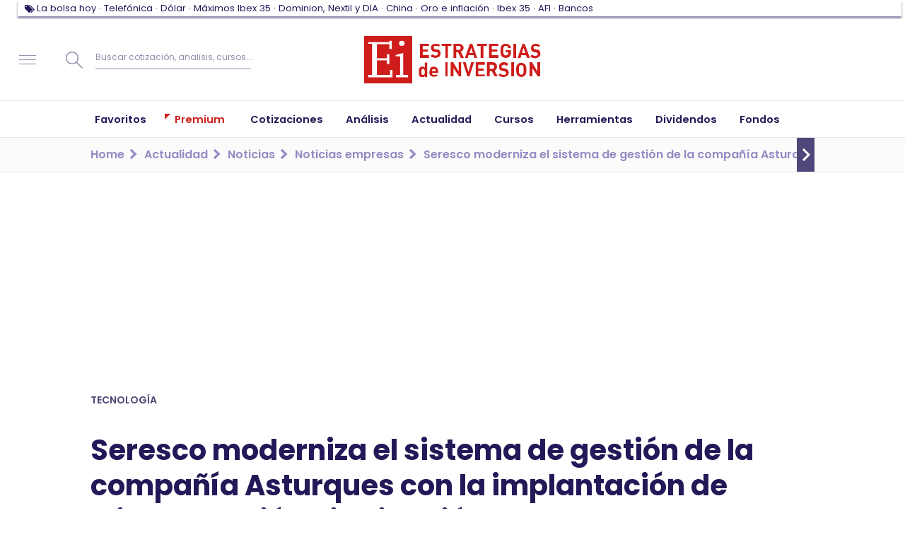

--- FILE ---
content_type: text/html; charset=UTF-8
request_url: https://www.estrategiasdeinversion.com/actualidad/noticias/empresas/seresco-moderniza-el-sistema-de-gestion-de-la-n-128409
body_size: 44332
content:
<!doctype html><html class="no-js" lang="es"><head><link rel="preload" href="/fonts/eiico/eiico.woff2" as="font" crossorigin="anonymous"><link rel="preload" href="/fonts/poppins/poppins-v15-latin-ext-regular.woff2" as="font" crossorigin="anonymous"><link rel="preload" href="/fonts/poppins/poppins-v15-latin-ext-500.woff2" as="font" crossorigin="anonymous"><link rel="preload" href="/fonts/poppins/poppins-v15-latin-ext-600.woff2" as="font" crossorigin="anonymous"><link rel="preload" href="/fonts/poppins/poppins-v15-latin-ext-700.woff2" as="font" crossorigin="anonymous"><script type="text/javascript">window.gdprAppliesGlobally=false;(function(){function n(e){if(!window.frames[e]){if(document.body&&document.body.firstChild){var t=document.body;var r=document.createElement("iframe");r.style.display="none";r.name=e;r.title=e;t.insertBefore(r,t.firstChild)}else{setTimeout(function(){n(e)},5)}}}function e(r,a,o,s,c){function e(e,t,r,n){if(typeof r!=="function"){return}if(!window[a]){window[a]=[]}var i=false;if(c){i=c(e,n,r)}if(!i){window[a].push({command:e,version:t,callback:r,parameter:n})}}e.stub=true;e.stubVersion=2;function t(n){if(!window[r]||window[r].stub!==true){return}if(!n.data){return}var i=typeof n.data==="string";var e;try{e=i?JSON.parse(n.data):n.data}catch(t){return}if(e[o]){var a=e[o];window[r](a.command,a.version,function(e,t){var r={};r[s]={returnValue:e,success:t,callId:a.callId};n.source.postMessage(i?JSON.stringify(r):r,"*")},a.parameter)}}if(typeof window[r]!=="function"){window[r]=e;if(window.addEventListener){window.addEventListener("message",t,false)}else{window.attachEvent("onmessage",t)}}}e("__uspapi","__uspapiBuffer","__uspapiCall","__uspapiReturn");n("__uspapiLocator");e("__tcfapi","__tcfapiBuffer","__tcfapiCall","__tcfapiReturn");n("__tcfapiLocator");(function(e){var t=document.createElement("link");t.rel="preconnect";t.as="script";var r=document.createElement("link");r.rel="dns-prefetch";r.as="script";var n=document.createElement("link");n.rel="preload";n.as="script";var i=document.createElement("script");i.id="spcloader";i.type="text/javascript";i["async"]=true;i.charset="utf-8";var a="https://sdk.privacy-center.org/"+e+"/loader.js?target="+document.location.hostname;if(window.didomiConfig&&window.didomiConfig.user){var o=window.didomiConfig.user;var s=o.country;var c=o.region;if(s){a=a+"&country="+s;if(c){a=a+"&region="+c}}}t.href="https://sdk.privacy-center.org/";r.href="https://sdk.privacy-center.org/";n.href=a;i.src=a;var d=document.getElementsByTagName("script")[0];d.parentNode.insertBefore(t,d);d.parentNode.insertBefore(r,d);d.parentNode.insertBefore(n,d);d.parentNode.insertBefore(i,d)})("97a87c81-e3dd-410c-9c56-efcb1efbc48d")})();</script><script type="text/javascript">
    window.didomiConfig = {
        integrations: {
            vendors: {
                gcm: {
                    enable: true,
                }
            }
        },
        user: {
            bots: {
                consentRequired: false,
                types: ['crawlers', 'performance']
            }
        }
    }
</script><script type="didomi/javascript">
            (function(w,d,s,l,i){w[l]=w[l]||[];w[l].push({'gtm.start':
                new Date().getTime(),event:'gtm.js'});var f=d.getElementsByTagName(s)[0],
                j=d.createElement(s),dl=l!='dataLayer'?'&l='+l:'';j.async=true;j.src=
                '//www.googletagmanager.com/gtm.js?id='+i+dl;f.parentNode.insertBefore(j,f);
            })(window,document,'script','dataLayer','GTM-7Z6F');
        </script><script>
            window.navigationPage = {'pageEdition': 'es','pageSectionId': 'Noticias empresas','pageType': 'article-page','pageCode': '200 (ok)','pageAccess': 'free','articleDate': '2010-11-22','articleAuthor': 'Admin','articleFont': 'Iberonews/Business Wire','articleContentSize': '558','articleContentImages': '0','articleContentVideos': '0','articleComments': '0',}
        </script><meta charset="utf-8"><meta http-equiv="x-ua-compatible" content="ie=edge"><meta name="description" content="Seresco moderniza el sistema de gestión de la compañía Asturques con la implantación de Milena Gestión Distribución"><meta name="organization" content="Publicaciones Técnicas Profesionales S.L."/><meta name="robots" content="noindex"><script type="text/javascript">
        ;window.NREUM||(NREUM={});NREUM.init={privacy:{cookies_enabled:true}};

        ;NREUM.loader_config={accountID:"1583867",trustKey:"1583867",agentID:"47286913",licenseKey:"f6ac81556f",applicationID:"47286850"};
        ;NREUM.info={beacon:"bam.nr-data.net",errorBeacon:"bam.nr-data.net",licenseKey:"f6ac81556f",applicationID:"47286850",sa:1};
        ;/*! For license information please see nr-loader-full-1.252.0.min.js.LICENSE.txt */
        (()=>{var e,t,r={234:(e,t,r)=>{"use strict";r.d(t,{P_:()=>m,Mt:()=>b,C5:()=>s,DL:()=>w,OP:()=>D,lF:()=>j,Yu:()=>E,Dg:()=>v,CX:()=>c,GE:()=>x,sU:()=>O});var n=r(8632),i=r(9567);const o={beacon:n.ce.beacon,errorBeacon:n.ce.errorBeacon,licenseKey:void 0,applicationID:void 0,sa:void 0,queueTime:void 0,applicationTime:void 0,ttGuid:void 0,user:void 0,account:void 0,product:void 0,extra:void 0,jsAttributes:{},userAttributes:void 0,atts:void 0,transactionName:void 0,tNamePlain:void 0},a={};function s(e){if(!e)throw new Error("All info objects require an agent identifier!");if(!a[e])throw new Error("Info for ".concat(e," was never set"));return a[e]}function c(e,t){if(!e)throw new Error("All info objects require an agent identifier!");a[e]=(0,i.D)(t,o);const r=(0,n.ek)(e);r&&(r.info=a[e])}const d=e=>{if(!e||"string"!=typeof e)return!1;try{document.createDocumentFragment().querySelector(e)}catch{return!1}return!0};var u=r(7056),l=r(50);const f="[data-nr-mask]",h=()=>{const e={mask_selector:"*",block_selector:"[data-nr-block]",mask_input_options:{color:!1,date:!1,"datetime-local":!1,email:!1,month:!1,number:!1,range:!1,search:!1,tel:!1,text:!1,time:!1,url:!1,week:!1,textarea:!1,select:!1,password:!0}};return{feature_flags:[],proxy:{assets:void 0,beacon:void 0},privacy:{cookies_enabled:!0},ajax:{deny_list:void 0,block_internal:!0,enabled:!0,harvestTimeSeconds:10,autoStart:!0},distributed_tracing:{enabled:void 0,exclude_newrelic_header:void 0,cors_use_newrelic_header:void 0,cors_use_tracecontext_headers:void 0,allowed_origins:void 0},session:{domain:void 0,expiresMs:u.oD,inactiveMs:u.Hb},ssl:void 0,obfuscate:void 0,jserrors:{enabled:!0,harvestTimeSeconds:10,autoStart:!0},metrics:{enabled:!0,autoStart:!0},page_action:{enabled:!0,harvestTimeSeconds:30,autoStart:!0},page_view_event:{enabled:!0,autoStart:!0},page_view_timing:{enabled:!0,harvestTimeSeconds:30,long_task:!1,autoStart:!0},session_trace:{enabled:!0,harvestTimeSeconds:10,autoStart:!0},harvest:{tooManyRequestsDelay:60},session_replay:{autoStart:!0,enabled:!1,harvestTimeSeconds:60,sampling_rate:10,error_sampling_rate:100,collect_fonts:!1,inline_images:!1,inline_stylesheet:!0,mask_all_inputs:!0,get mask_text_selector(){return e.mask_selector},set mask_text_selector(t){d(t)?e.mask_selector="".concat(t,",").concat(f):""===t||null===t?e.mask_selector=f:(0,l.Z)("An invalid session_replay.mask_selector was provided. '*' will be used.",t)},get block_class(){return"nr-block"},get ignore_class(){return"nr-ignore"},get mask_text_class(){return"nr-mask"},get block_selector(){return e.block_selector},set block_selector(t){d(t)?e.block_selector+=",".concat(t):""!==t&&(0,l.Z)("An invalid session_replay.block_selector was provided and will not be used",t)},get mask_input_options(){return e.mask_input_options},set mask_input_options(t){t&&"object"==typeof t?e.mask_input_options={...t,password:!0}:(0,l.Z)("An invalid session_replay.mask_input_option was provided and will not be used",t)}},spa:{enabled:!0,harvestTimeSeconds:10,autoStart:!0}}},p={},g="All configuration objects require an agent identifier!";function m(e){if(!e)throw new Error(g);if(!p[e])throw new Error("Configuration for ".concat(e," was never set"));return p[e]}function v(e,t){if(!e)throw new Error(g);p[e]=(0,i.D)(t,h());const r=(0,n.ek)(e);r&&(r.init=p[e])}function b(e,t){if(!e)throw new Error(g);var r=m(e);if(r){for(var n=t.split("."),i=0;i<n.length-1;i++)if("object"!=typeof(r=r[n[i]]))return;r=r[n[n.length-1]]}return r}const y={accountID:void 0,trustKey:void 0,agentID:void 0,licenseKey:void 0,applicationID:void 0,xpid:void 0},A={};function w(e){if(!e)throw new Error("All loader-config objects require an agent identifier!");if(!A[e])throw new Error("LoaderConfig for ".concat(e," was never set"));return A[e]}function x(e,t){if(!e)throw new Error("All loader-config objects require an agent identifier!");A[e]=(0,i.D)(t,y);const r=(0,n.ek)(e);r&&(r.loader_config=A[e])}const E=(0,n.mF)().o;var _=r(385),S=r(6818);const T={buildEnv:S.Re,customTransaction:void 0,disabled:!1,distMethod:S.gF,isolatedBacklog:!1,loaderType:void 0,maxBytes:3e4,offset:Math.floor(_._A?.performance?.timeOrigin||_._A?.performance?.timing?.navigationStart||Date.now()),onerror:void 0,origin:""+_._A.location,ptid:void 0,releaseIds:{},session:void 0,xhrWrappable:"function"==typeof _._A.XMLHttpRequest?.prototype?.addEventListener,version:S.q4,denyList:void 0},R={};function D(e){if(!e)throw new Error("All runtime objects require an agent identifier!");if(!R[e])throw new Error("Runtime for ".concat(e," was never set"));return R[e]}function O(e,t){if(!e)throw new Error("All runtime objects require an agent identifier!");R[e]=(0,i.D)(t,T);const r=(0,n.ek)(e);r&&(r.runtime=R[e])}function j(e){return function(e){try{const t=s(e);return!!t.licenseKey&&!!t.errorBeacon&&!!t.applicationID}catch(e){return!1}}(e)}},9567:(e,t,r)=>{"use strict";r.d(t,{D:()=>i});var n=r(50);function i(e,t){try{if(!e||"object"!=typeof e)return(0,n.Z)("Setting a Configurable requires an object as input");if(!t||"object"!=typeof t)return(0,n.Z)("Setting a Configurable requires a model to set its initial properties");const r=Object.create(Object.getPrototypeOf(t),Object.getOwnPropertyDescriptors(t)),o=0===Object.keys(r).length?e:r;for(let a in o)if(void 0!==e[a])try{Array.isArray(e[a])&&Array.isArray(t[a])?r[a]=Array.from(new Set([...e[a],...t[a]])):"object"==typeof e[a]&&"object"==typeof t[a]?r[a]=i(e[a],t[a]):r[a]=e[a]}catch(e){(0,n.Z)("An error occurred while setting a property of a Configurable",e)}return r}catch(e){(0,n.Z)("An error occured while setting a Configurable",e)}}},6818:(e,t,r)=>{"use strict";r.d(t,{Re:()=>i,gF:()=>o,lF:()=>a,q4:()=>n});const n="1.252.0",i="PROD",o="CDN",a="2.0.0-alpha.11"},385:(e,t,r)=>{"use strict";r.d(t,{FN:()=>s,IF:()=>u,Nk:()=>f,Tt:()=>c,_A:()=>o,cv:()=>h,iS:()=>a,il:()=>n,ux:()=>d,v6:()=>i,w1:()=>l});const n="undefined"!=typeof window&&!!window.document,i="undefined"!=typeof WorkerGlobalScope&&("undefined"!=typeof self&&self instanceof WorkerGlobalScope&&self.navigator instanceof WorkerNavigator||"undefined"!=typeof globalThis&&globalThis instanceof WorkerGlobalScope&&globalThis.navigator instanceof WorkerNavigator),o=n?window:"undefined"!=typeof WorkerGlobalScope&&("undefined"!=typeof self&&self instanceof WorkerGlobalScope&&self||"undefined"!=typeof globalThis&&globalThis instanceof WorkerGlobalScope&&globalThis),a=Boolean("hidden"===o?.document?.visibilityState),s=""+o?.location,c=/iPad|iPhone|iPod/.test(o.navigator?.userAgent),d=c&&"undefined"==typeof SharedWorker,u=(()=>{const e=o.navigator?.userAgent?.match(/Firefox[/\s](\d+\.\d+)/);return Array.isArray(e)&&e.length>=2?+e[1]:0})(),l=Boolean(n&&window.document.documentMode),f=!!o.navigator?.sendBeacon,h=Math.floor(o?.performance?.timeOrigin||o?.performance?.timing?.navigationStart||Date.now())},1117:(e,t,r)=>{"use strict";r.d(t,{w:()=>o});var n=r(50);const i={agentIdentifier:"",ee:void 0};class o{constructor(e){try{if("object"!=typeof e)return(0,n.Z)("shared context requires an object as input");this.sharedContext={},Object.assign(this.sharedContext,i),Object.entries(e).forEach((e=>{let[t,r]=e;Object.keys(i).includes(t)&&(this.sharedContext[t]=r)}))}catch(e){(0,n.Z)("An error occured while setting SharedContext",e)}}}},8e3:(e,t,r)=>{"use strict";r.d(t,{L:()=>u,R:()=>c});var n=r(8325),i=r(1284),o=r(4322),a=r(3325);const s={};function c(e,t){const r={staged:!1,priority:a.p[t]||0};d(e),s[e].get(t)||s[e].set(t,r)}function d(e){e&&(s[e]||(s[e]=new Map))}function u(){let e=arguments.length>0&&void 0!==arguments[0]?arguments[0]:"",t=arguments.length>1&&void 0!==arguments[1]?arguments[1]:"feature",r=arguments.length>2&&void 0!==arguments[2]&&arguments[2];if(d(e),!e||!s[e].get(t)||r)return c(t);s[e].get(t).staged=!0;const a=[...s[e]];function c(t){const r=e?n.ee.get(e):n.ee,a=o.X.handlers;if(r.backlog&&a){var s=r.backlog[t],c=a[t];if(c){for(var d=0;s&&d<s.length;++d)l(s[d],c);(0,i.D)(c,(function(e,t){(0,i.D)(t,(function(t,r){r[0].on(e,r[1])}))}))}delete a[t],r.backlog[t]=null,r.emit("drain-"+t,[])}}a.every((e=>{let[t,r]=e;return r.staged}))&&(a.sort(((e,t)=>e[1].priority-t[1].priority)),a.forEach((t=>{let[r]=t;s[e].delete(r),c(r)})))}function l(e,t){var r=e[1];(0,i.D)(t[r],(function(t,r){var n=e[0];if(r[0]===n){var i=r[1],o=e[3],a=e[2];i.apply(o,a)}}))}},8325:(e,t,r)=>{"use strict";r.d(t,{A:()=>c,ee:()=>d});var n=r(8632),i=r(2210),o=r(234);class a{constructor(e){this.contextId=e}}var s=r(3117);const c="nr@context:".concat(s.a),d=function e(t,r){var n={},s={},u={},f=!1;try{f=16===r.length&&(0,o.OP)(r).isolatedBacklog}catch(e){}var h={on:g,addEventListener:g,removeEventListener:function(e,t){var r=n[e];if(!r)return;for(var i=0;i<r.length;i++)r[i]===t&&r.splice(i,1)},emit:function(e,r,n,i,o){!1!==o&&(o=!0);if(d.aborted&&!i)return;t&&o&&t.emit(e,r,n);for(var a=p(n),c=m(e),u=c.length,l=0;l<u;l++)c[l].apply(a,r);var f=b()[s[e]];f&&f.push([h,e,r,a]);return a},get:v,listeners:m,context:p,buffer:function(e,t){const r=b();if(t=t||"feature",h.aborted)return;Object.entries(e||{}).forEach((e=>{let[n,i]=e;s[i]=t,t in r||(r[t]=[])}))},abort:l,aborted:!1,isBuffering:function(e){return!!b()[s[e]]},debugId:r,backlog:f?{}:t&&"object"==typeof t.backlog?t.backlog:{}};return h;function p(e){return e&&e instanceof a?e:e?(0,i.X)(e,c,(()=>new a(c))):new a(c)}function g(e,t){n[e]=m(e).concat(t)}function m(e){return n[e]||[]}function v(t){return u[t]=u[t]||e(h,t)}function b(){return h.backlog}}(void 0,"globalEE"),u=(0,n.fP)();function l(){d.aborted=!0,Object.keys(d.backlog).forEach((e=>{delete d.backlog[e]}))}u.ee||(u.ee=d)},5546:(e,t,r)=>{"use strict";r.d(t,{E:()=>n,p:()=>i});var n=r(8325).ee.get("handle");function i(e,t,r,i,o){o?(o.buffer([e],i),o.emit(e,t,r)):(n.buffer([e],i),n.emit(e,t,r))}},4322:(e,t,r)=>{"use strict";r.d(t,{X:()=>o});var n=r(5546);o.on=a;var i=o.handlers={};function o(e,t,r,o){a(o||n.E,i,e,t,r)}function a(e,t,r,i,o){o||(o="feature"),e||(e=n.E);var a=t[o]=t[o]||{};(a[r]=a[r]||[]).push([e,i])}},3239:(e,t,r)=>{"use strict";r.d(t,{bP:()=>s,iz:()=>c,m$:()=>a});var n=r(385);let i=!1,o=!1;try{const e={get passive(){return i=!0,!1},get signal(){return o=!0,!1}};n._A.addEventListener("test",null,e),n._A.removeEventListener("test",null,e)}catch(e){}function a(e,t){return i||o?{capture:!!e,passive:i,signal:t}:!!e}function s(e,t){let r=arguments.length>2&&void 0!==arguments[2]&&arguments[2],n=arguments.length>3?arguments[3]:void 0;window.addEventListener(e,t,a(r,n))}function c(e,t){let r=arguments.length>2&&void 0!==arguments[2]&&arguments[2],n=arguments.length>3?arguments[3]:void 0;document.addEventListener(e,t,a(r,n))}},3117:(e,t,r)=>{"use strict";r.d(t,{a:()=>n});const n=(0,r(4402).Rl)()},4402:(e,t,r)=>{"use strict";r.d(t,{Ht:()=>d,M:()=>c,Rl:()=>a,ky:()=>s});var n=r(385);const i="xxxxxxxx-xxxx-4xxx-yxxx-xxxxxxxxxxxx";function o(e,t){return e?15&e[t]:16*Math.random()|0}function a(){const e=n._A?.crypto||n._A?.msCrypto;let t,r=0;return e&&e.getRandomValues&&(t=e.getRandomValues(new Uint8Array(30))),i.split("").map((e=>"x"===e?o(t,r++).toString(16):"y"===e?(3&o()|8).toString(16):e)).join("")}function s(e){const t=n._A?.crypto||n._A?.msCrypto;let r,i=0;t&&t.getRandomValues&&(r=t.getRandomValues(new Uint8Array(e)));const a=[];for(var s=0;s<e;s++)a.push(o(r,i++).toString(16));return a.join("")}function c(){return s(16)}function d(){return s(32)}},7056:(e,t,r)=>{"use strict";r.d(t,{Bq:()=>n,Hb:()=>o,IK:()=>c,oD:()=>i,uT:()=>s,wO:()=>a});const n="NRBA",i=144e5,o=18e5,a={PAUSE:"session-pause",RESET:"session-reset",RESUME:"session-resume",UPDATE:"session-update"},s={SAME_TAB:"same-tab",CROSS_TAB:"cross-tab"},c={OFF:0,FULL:1,ERROR:2}},7894:(e,t,r)=>{"use strict";function n(){return Math.round(performance.now())}r.d(t,{z:()=>n})},7243:(e,t,r)=>{"use strict";r.d(t,{e:()=>i});var n=r(385);function i(e){if(0===(e||"").indexOf("data:"))return{protocol:"data"};try{const t=new URL(e,location.href),r={port:t.port,hostname:t.hostname,pathname:t.pathname,search:t.search,protocol:t.protocol.slice(0,t.protocol.indexOf(":")),sameOrigin:t.protocol===n._A?.location?.protocol&&t.host===n._A?.location?.host};return r.port&&""!==r.port||("http:"===t.protocol&&(r.port="80"),"https:"===t.protocol&&(r.port="443")),r.pathname&&""!==r.pathname?r.pathname.startsWith("/")||(r.pathname="/".concat(r.pathname)):r.pathname="/",r}catch(e){return{}}}},50:(e,t,r)=>{"use strict";function n(e,t){"function"==typeof console.warn&&(console.warn("New Relic: ".concat(e)),t&&console.warn(t))}r.d(t,{Z:()=>n})},2825:(e,t,r)=>{"use strict";r.d(t,{N:()=>u,T:()=>l});var n=r(8325),i=r(5546),o=r(3325),a=r(385);const s="newrelic";const c={stn:[o.D.sessionTrace],err:[o.D.jserrors,o.D.metrics],ins:[o.D.pageAction],spa:[o.D.spa],sr:[o.D.sessionReplay,o.D.sessionTrace]},d=new Set;function u(e,t){const r=n.ee.get(t);e&&"object"==typeof e&&(d.has(t)||(Object.entries(e).forEach((e=>{let[t,n]=e;c[t]?c[t].forEach((e=>{n?(0,i.p)("feat-"+t,[],void 0,e,r):(0,i.p)("block-"+t,[],void 0,e,r),(0,i.p)("rumresp-"+t,[Boolean(n)],void 0,e,r)})):n&&(0,i.p)("feat-"+t,[],void 0,void 0,r),l[t]=Boolean(n)})),Object.keys(c).forEach((e=>{void 0===l[e]&&(c[e]?.forEach((t=>(0,i.p)("rumresp-"+e,[!1],void 0,t,r))),l[e]=!1)})),d.add(t),function(){let e=arguments.length>0&&void 0!==arguments[0]?arguments[0]:{};try{a._A.dispatchEvent(new CustomEvent(s,{detail:e}))}catch(e){}}({loaded:!0})))}const l={}},2210:(e,t,r)=>{"use strict";r.d(t,{X:()=>i});var n=Object.prototype.hasOwnProperty;function i(e,t,r){if(n.call(e,t))return e[t];var i=r();if(Object.defineProperty&&Object.keys)try{return Object.defineProperty(e,t,{value:i,writable:!0,enumerable:!1}),i}catch(e){}return e[t]=i,i}},1284:(e,t,r)=>{"use strict";r.d(t,{D:()=>n});const n=(e,t)=>Object.entries(e||{}).map((e=>{let[r,n]=e;return t(r,n)}))},4351:(e,t,r)=>{"use strict";r.d(t,{P:()=>o});var n=r(8325);const i=()=>{const e=new WeakSet;return(t,r)=>{if("object"==typeof r&&null!==r){if(e.has(r))return;e.add(r)}return r}};function o(e){try{return JSON.stringify(e,i())}catch(e){try{n.ee.emit("internal-error",[e])}catch(e){}}}},3960:(e,t,r)=>{"use strict";r.d(t,{KB:()=>a,b2:()=>o});var n=r(3239);function i(){return"undefined"==typeof document||"complete"===document.readyState}function o(e,t){if(i())return e();(0,n.bP)("load",e,t)}function a(e){if(i())return e();(0,n.iz)("DOMContentLoaded",e)}},8632:(e,t,r)=>{"use strict";r.d(t,{EZ:()=>u,ce:()=>o,ek:()=>d,fP:()=>a,gG:()=>l,h5:()=>c,mF:()=>s});var n=r(7894),i=r(385);const o={beacon:"bam.nr-data.net",errorBeacon:"bam.nr-data.net"};function a(){return i._A.NREUM||(i._A.NREUM={}),void 0===i._A.newrelic&&(i._A.newrelic=i._A.NREUM),i._A.NREUM}function s(){let e=a();return e.o||(e.o={ST:i._A.setTimeout,SI:i._A.setImmediate,CT:i._A.clearTimeout,XHR:i._A.XMLHttpRequest,REQ:i._A.Request,EV:i._A.Event,PR:i._A.Promise,MO:i._A.MutationObserver,FETCH:i._A.fetch}),e}function c(e,t){let r=a();r.initializedAgents??={},t.initializedAt={ms:(0,n.z)(),date:new Date},r.initializedAgents[e]=t}function d(e){let t=a();return t.initializedAgents?.[e]}function u(e,t){a()[e]=t}function l(){return function(){let e=a();const t=e.info||{};e.info={beacon:o.beacon,errorBeacon:o.errorBeacon,...t}}(),function(){let e=a();const t=e.init||{};e.init={...t}}(),s(),function(){let e=a();const t=e.loader_config||{};e.loader_config={...t}}(),a()}},7956:(e,t,r)=>{"use strict";r.d(t,{N:()=>i});var n=r(3239);function i(e){let t=arguments.length>1&&void 0!==arguments[1]&&arguments[1],r=arguments.length>2?arguments[2]:void 0,i=arguments.length>3?arguments[3]:void 0;(0,n.iz)("visibilitychange",(function(){if(t)return void("hidden"===document.visibilityState&&e());e(document.visibilityState)}),r,i)}},1214:(e,t,r)=>{"use strict";r.d(t,{em:()=>b,u5:()=>R,QU:()=>j,Kf:()=>N});var n=r(8325),i=r(3117);const o="nr@original:".concat(i.a);var a=Object.prototype.hasOwnProperty,s=!1;function c(e,t){return e||(e=n.ee),r.inPlace=function(e,t,n,i,o){n||(n="");const a="-"===n.charAt(0);for(let s=0;s<t.length;s++){const c=t[s],d=e[c];u(d)||(e[c]=r(d,a?c+n:n,i,c,o))}},r.flag=o,r;function r(t,r,n,s,c){return u(t)?t:(r||(r=""),nrWrapper[o]=t,function(e,t,r){if(Object.defineProperty&&Object.keys)try{return Object.keys(e).forEach((function(r){Object.defineProperty(t,r,{get:function(){return e[r]},set:function(t){return e[r]=t,t}})})),t}catch(e){d([e],r)}for(var n in e)a.call(e,n)&&(t[n]=e[n])}(t,nrWrapper,e),nrWrapper);function nrWrapper(){var o,a,u,l;try{a=this,o=[...arguments],u="function"==typeof n?n(o,a):n||{}}catch(t){d([t,"",[o,a,s],u],e)}i(r+"start",[o,a,s],u,c);try{return l=t.apply(a,o)}catch(e){throw i(r+"err",[o,a,e],u,c),e}finally{i(r+"end",[o,a,l],u,c)}}}function i(r,n,i,o){if(!s||t){var a=s;s=!0;try{e.emit(r,n,i,t,o)}catch(t){d([t,r,n,i],e)}s=a}}}function d(e,t){t||(t=n.ee);try{t.emit("internal-error",e)}catch(e){}}function u(e){return!(e&&"function"==typeof e&&e.apply&&!e[o])}var l=r(2210),f=r(385);const h={},p=f._A.XMLHttpRequest,g="addEventListener",m="removeEventListener",v="nr@wrapped:".concat(n.A);function b(e){var t=function(e){return(e||n.ee).get("events")}(e);if(h[t.debugId]++)return t;h[t.debugId]=1;var r=c(t,!0);function i(e){r.inPlace(e,[g,m],"-",o)}function o(e,t){return e[1]}return"getPrototypeOf"in Object&&(f.il&&y(document,i),y(f._A,i),y(p.prototype,i)),t.on(g+"-start",(function(e,t){var n=e[1];if(null!==n&&("function"==typeof n||"object"==typeof n)){var i=(0,l.X)(n,v,(function(){var e={object:function(){if("function"!=typeof n.handleEvent)return;return n.handleEvent.apply(n,arguments)},function:n}[typeof n];return e?r(e,"fn-",null,e.name||"anonymous"):n}));this.wrapped=e[1]=i}})),t.on(m+"-start",(function(e){e[1]=this.wrapped||e[1]})),t}function y(e,t){let r=e;for(;"object"==typeof r&&!Object.prototype.hasOwnProperty.call(r,g);)r=Object.getPrototypeOf(r);for(var n=arguments.length,i=new Array(n>2?n-2:0),o=2;o<n;o++)i[o-2]=arguments[o];r&&t(r,...i)}var A="fetch-",w=A+"body-",x=["arrayBuffer","blob","json","text","formData"],E=f._A.Request,_=f._A.Response,S="prototype";const T={};function R(e){const t=function(e){return(e||n.ee).get("fetch")}(e);if(!(E&&_&&f._A.fetch))return t;if(T[t.debugId]++)return t;function r(e,r,i){var o=e[r];"function"==typeof o&&(e[r]=function(){var e,r=[...arguments],a={};t.emit(i+"before-start",[r],a),a[n.A]&&a[n.A].dt&&(e=a[n.A].dt);var s=o.apply(this,r);return t.emit(i+"start",[r,e],s),s.then((function(e){return t.emit(i+"end",[null,e],s),e}),(function(e){throw t.emit(i+"end",[e],s),e}))})}return T[t.debugId]=1,x.forEach((e=>{r(E[S],e,w),r(_[S],e,w)})),r(f._A,"fetch",A),t.on(A+"end",(function(e,r){var n=this;if(r){var i=r.headers.get("content-length");null!==i&&(n.rxSize=i),t.emit(A+"done",[null,r],n)}else t.emit(A+"done",[e],n)})),t}const D={},O=["pushState","replaceState"];function j(e){const t=function(e){return(e||n.ee).get("history")}(e);return!f.il||D[t.debugId]++||(D[t.debugId]=1,c(t).inPlace(window.history,O,"-")),t}var I=r(3239);var P=r(50);const C={},k=["open","send"];function N(e){var t=e||n.ee;const r=function(e){return(e||n.ee).get("xhr")}(t);if(C[r.debugId]++)return r;C[r.debugId]=1,b(t);var i=c(r),o=f._A.XMLHttpRequest,a=f._A.MutationObserver,s=f._A.Promise,d=f._A.setInterval,u="readystatechange",l=["onload","onerror","onabort","onloadstart","onloadend","onprogress","ontimeout"],h=[],p=f._A.XMLHttpRequest=function(e){const t=new o(e),n=r.context(t);try{r.emit("new-xhr",[t],n),t.addEventListener(u,(a=n,function(){var e=this;e.readyState>3&&!a.resolved&&(a.resolved=!0,r.emit("xhr-resolved",[],e)),i.inPlace(e,l,"fn-",w)}),(0,I.m$)(!1))}catch(e){(0,P.Z)("An error occurred while intercepting XHR",e);try{r.emit("internal-error",[e])}catch(e){}}var a;return t};function g(e,t){i.inPlace(t,["onreadystatechange"],"fn-",w)}if(function(e,t){for(var r in e)t[r]=e[r]}(o,p),p.prototype=o.prototype,i.inPlace(p.prototype,k,"-xhr-",w),r.on("send-xhr-start",(function(e,t){g(e,t),function(e){h.push(e),a&&(m?m.then(A):d?d(A):(v=-v,y.data=v))}(t)})),r.on("open-xhr-start",g),a){var m=s&&s.resolve();if(!d&&!s){var v=1,y=document.createTextNode(v);new a(A).observe(y,{characterData:!0})}}else t.on("fn-end",(function(e){e[0]&&e[0].type===u||A()}));function A(){for(var e=0;e<h.length;e++)g(0,h[e]);h.length&&(h=[])}function w(e,t){return t}return r}},7825:(e,t,r)=>{"use strict";r.d(t,{t:()=>n});const n=r(3325).D.ajax},6660:(e,t,r)=>{"use strict";r.d(t,{t:()=>n});const n=r(3325).D.jserrors},3081:(e,t,r)=>{"use strict";r.d(t,{gF:()=>o,mY:()=>i,t9:()=>n,vz:()=>s,xS:()=>a});const n=r(3325).D.metrics,i="sm",o="cm",a="storeSupportabilityMetrics",s="storeEventMetrics"},4649:(e,t,r)=>{"use strict";r.d(t,{t:()=>n});const n=r(3325).D.pageAction},7633:(e,t,r)=>{"use strict";r.d(t,{t:()=>n});const n=r(3325).D.pageViewEvent},9251:(e,t,r)=>{"use strict";r.d(t,{t:()=>n});const n=r(3325).D.pageViewTiming},7144:(e,t,r)=>{"use strict";r.d(t,{J0:()=>l,Mi:()=>u,Vb:()=>o,Ye:()=>s,fm:()=>c,i9:()=>a,t9:()=>i,u0:()=>d});var n=r(7056);const i=r(3325).D.sessionReplay,o=.12,a={DomContentLoaded:0,Load:1,FullSnapshot:2,IncrementalSnapshot:3,Meta:4,Custom:5},s=1e6,c=64e3,d={[n.IK.ERROR]:15e3,[n.IK.FULL]:3e5,[n.IK.OFF]:0},u={RESET:{message:"Session was reset",sm:"Reset"},IMPORT:{message:"Recorder failed to import",sm:"Import"},TOO_MANY:{message:"429: Too Many Requests",sm:"Too-Many"},TOO_BIG:{message:"Payload was too large",sm:"Too-Big"},CROSS_TAB:{message:"Session Entity was set to OFF on another tab",sm:"Cross-Tab"},ENTITLEMENTS:{message:"Session Replay is not allowed and will not be started",sm:"Entitlement"}},l=5e3},3614:(e,t,r)=>{"use strict";r.d(t,{BST_RESOURCE:()=>i,END:()=>s,FEATURE_NAME:()=>n,FN_END:()=>d,FN_START:()=>c,PUSH_STATE:()=>u,RESOURCE:()=>o,START:()=>a});const n=r(3325).D.sessionTrace,i="bstResource",o="resource",a="-start",s="-end",c="fn"+a,d="fn"+s,u="pushState"},5938:(e,t,r)=>{"use strict";r.d(t,{W:()=>i});var n=r(8325);class i{constructor(e,t,r){this.agentIdentifier=e,this.aggregator=t,this.ee=n.ee.get(e),this.featureName=r,this.blocked=!1}}},7530:(e,t,r)=>{"use strict";r.d(t,{j:()=>b});var n=r(3325),i=r(234),o=r(5546),a=r(8325),s=r(7894),c=r(8e3),d=r(3960),u=r(385),l=r(50),f=r(3081),h=r(8632);function p(){const e=(0,h.gG)();["setErrorHandler","finished","addToTrace","addRelease","addPageAction","setCurrentRouteName","setPageViewName","setCustomAttribute","interaction","noticeError","setUserId","setApplicationVersion","start","recordReplay","pauseReplay"].forEach((t=>{e[t]=function(){for(var r=arguments.length,n=new Array(r),i=0;i<r;i++)n[i]=arguments[i];return function(t){for(var r=arguments.length,n=new Array(r>1?r-1:0),i=1;i<r;i++)n[i-1]=arguments[i];let o=[];return Object.values(e.initializedAgents).forEach((e=>{e.exposed&&e.api[t]&&o.push(e.api[t](...n))})),o.length>1?o:o[0]}(t,...n)}}))}var g=r(2825);const m=e=>{const t=e.startsWith("http");e+="/",r.p=t?e:"https://"+e};let v=!1;function b(e){let t=arguments.length>1&&void 0!==arguments[1]?arguments[1]:{},b=arguments.length>2?arguments[2]:void 0,y=arguments.length>3?arguments[3]:void 0,{init:A,info:w,loader_config:x,runtime:E={loaderType:b},exposed:_=!0}=t;const S=(0,h.gG)();w||(A=S.init,w=S.info,x=S.loader_config),(0,i.Dg)(e.agentIdentifier,A||{}),(0,i.GE)(e.agentIdentifier,x||{}),w.jsAttributes??={},u.v6&&(w.jsAttributes.isWorker=!0),(0,i.CX)(e.agentIdentifier,w);const T=(0,i.P_)(e.agentIdentifier),R=[w.beacon,w.errorBeacon];v||(T.proxy.assets&&(m(T.proxy.assets),R.push(T.proxy.assets)),T.proxy.beacon&&R.push(T.proxy.beacon),p(),(0,h.EZ)("activatedFeatures",g.T)),E.denyList=[...T.ajax.deny_list||[],...T.ajax.block_internal?R:[]],(0,i.sU)(e.agentIdentifier,E),void 0===e.api&&(e.api=function(e,t){t||(0,c.R)(e,"api");const h={};var p=a.ee.get(e),g=p.get("tracer"),m="api-",v=m+"ixn-";function b(t,r,n,o){const a=(0,i.C5)(e);return null===r?delete a.jsAttributes[t]:(0,i.CX)(e,{...a,jsAttributes:{...a.jsAttributes,[t]:r}}),w(m,n,!0,o||null===r?"session":void 0)(t,r)}function y(){}["setErrorHandler","finished","addToTrace","addRelease"].forEach((e=>{h[e]=w(m,e,!0,"api")})),h.addPageAction=w(m,"addPageAction",!0,n.D.pageAction),h.setCurrentRouteName=w(m,"routeName",!0,n.D.spa),h.setPageViewName=function(t,r){if("string"==typeof t)return"/"!==t.charAt(0)&&(t="/"+t),(0,i.OP)(e).customTransaction=(r||"http://custom.transaction")+t,w(m,"setPageViewName",!0)()},h.setCustomAttribute=function(e,t){let r=arguments.length>2&&void 0!==arguments[2]&&arguments[2];if("string"==typeof e){if(["string","number","boolean"].includes(typeof t)||null===t)return b(e,t,"setCustomAttribute",r);(0,l.Z)("Failed to execute setCustomAttribute.\nNon-null value must be a string, number or boolean type, but a type of <".concat(typeof t,"> was provided."))}else(0,l.Z)("Failed to execute setCustomAttribute.\nName must be a string type, but a type of <".concat(typeof e,"> was provided."))},h.setUserId=function(e){if("string"==typeof e||null===e)return b("enduser.id",e,"setUserId",!0);(0,l.Z)("Failed to execute setUserId.\nNon-null value must be a string type, but a type of <".concat(typeof e,"> was provided."))},h.setApplicationVersion=function(e){if("string"==typeof e||null===e)return b("application.version",e,"setApplicationVersion",!1);(0,l.Z)("Failed to execute setApplicationVersion. Expected <String | null>, but got <".concat(typeof e,">."))},h.start=e=>{try{const t=e?"defined":"undefined";(0,o.p)(f.xS,["API/start/".concat(t,"/called")],void 0,n.D.metrics,p);const r=Object.values(n.D);if(void 0===e)e=r;else{if((e=Array.isArray(e)&&e.length?e:[e]).some((e=>!r.includes(e))))return(0,l.Z)("Invalid feature name supplied. Acceptable feature names are: ".concat(r));e.includes(n.D.pageViewEvent)||e.push(n.D.pageViewEvent)}e.forEach((e=>{p.emit("".concat(e,"-opt-in"))}))}catch(e){(0,l.Z)("An unexpected issue occurred",e)}},h.recordReplay=function(){(0,o.p)(f.xS,["API/recordReplay/called"],void 0,n.D.metrics,p),(0,o.p)("recordReplay",[],void 0,n.D.sessionReplay,p)},h.pauseReplay=function(){(0,o.p)(f.xS,["API/pauseReplay/called"],void 0,n.D.metrics,p),(0,o.p)("pauseReplay",[],void 0,n.D.sessionReplay,p)},h.interaction=function(){return(new y).get()};var A=y.prototype={createTracer:function(e,t){var r={},i=this,a="function"==typeof t;return(0,o.p)(f.xS,["API/createTracer/called"],void 0,n.D.metrics,p),(0,o.p)(v+"tracer",[(0,s.z)(),e,r],i,n.D.spa,p),function(){if(g.emit((a?"":"no-")+"fn-start",[(0,s.z)(),i,a],r),a)try{return t.apply(this,arguments)}catch(e){throw g.emit("fn-err",[arguments,this,e],r),e}finally{g.emit("fn-end",[(0,s.z)()],r)}}}};function w(e,t,r,i){return function(){return(0,o.p)(f.xS,["API/"+t+"/called"],void 0,n.D.metrics,p),i&&(0,o.p)(e+t,[(0,s.z)(),...arguments],r?null:this,i,p),r?void 0:this}}function x(){r.e(63).then(r.bind(r,7438)).then((t=>{let{setAPI:r}=t;r(e),(0,c.L)(e,"api")})).catch((()=>{(0,l.Z)("Downloading runtime APIs failed..."),(0,c.L)(e,"api",!0)}))}return["actionText","setName","setAttribute","save","ignore","onEnd","getContext","end","get"].forEach((e=>{A[e]=w(v,e,void 0,n.D.spa)})),h.noticeError=function(e,t){"string"==typeof e&&(e=new Error(e)),(0,o.p)(f.xS,["API/noticeError/called"],void 0,n.D.metrics,p),(0,o.p)("err",[e,(0,s.z)(),!1,t],void 0,n.D.jserrors,p)},u.il?(0,d.b2)((()=>x()),!0):x(),h}(e.agentIdentifier,y)),void 0===e.exposed&&(e.exposed=_),v=!0}},1926:(e,t,r)=>{r.nc=(()=>{try{return document?.currentScript?.nonce}catch(e){}return""})()},3325:(e,t,r)=>{"use strict";r.d(t,{D:()=>n,p:()=>i});const n={ajax:"ajax",jserrors:"jserrors",metrics:"metrics",pageAction:"page_action",pageViewEvent:"page_view_event",pageViewTiming:"page_view_timing",sessionReplay:"session_replay",sessionTrace:"session_trace",spa:"spa"},i={[n.pageViewEvent]:1,[n.pageViewTiming]:2,[n.metrics]:3,[n.jserrors]:4,[n.ajax]:5,[n.sessionTrace]:6,[n.pageAction]:7,[n.spa]:8,[n.sessionReplay]:9}}},n={};function i(e){var t=n[e];if(void 0!==t)return t.exports;var o=n[e]={exports:{}};return r[e](o,o.exports,i),o.exports}i.m=r,i.d=(e,t)=>{for(var r in t)i.o(t,r)&&!i.o(e,r)&&Object.defineProperty(e,r,{enumerable:!0,get:t[r]})},i.f={},i.e=e=>Promise.all(Object.keys(i.f).reduce(((t,r)=>(i.f[r](e,t),t)),[])),i.u=e=>({63:"nr-full",110:"nr-full-compressor",379:"nr-full-recorder"}[e]+"-1.252.0.min.js"),i.o=(e,t)=>Object.prototype.hasOwnProperty.call(e,t),e={},t="NRBA-1.252.0.PROD:",i.l=(r,n,o,a)=>{if(e[r])e[r].push(n);else{var s,c;if(void 0!==o)for(var d=document.getElementsByTagName("script"),u=0;u<d.length;u++){var l=d[u];if(l.getAttribute("src")==r||l.getAttribute("data-webpack")==t+o){s=l;break}}if(!s){c=!0;var f={63:"sha512-3nBzok0iRTVnMraefvdnMHqTBDGuWzenNZkdHTvfsHoF3PhwvVV9Jh34QUD39PYVTsziOxvYYjQoN8x4BTZXKA==",379:"sha512-rBBHuCKXOnU+CUD7z5J9jIo7R+RPvZruckcMJdc0v+wOyDyqYgjzSWEar/uf/aAlD16+wpAUyJI6l5SmoD1cgg==",110:"sha512-08Aq1XT2F9L5MMbjHa2AV9ky2MGy4gPOz7Jgum1HzWBl3/J4iadu6kvwRvOL6TgYN/qzGQBRhilZPLh5ER0IIQ=="};(s=document.createElement("script")).charset="utf-8",s.timeout=120,i.nc&&s.setAttribute("nonce",i.nc),s.setAttribute("data-webpack",t+o),s.src=r,0!==s.src.indexOf(window.location.origin+"/")&&(s.crossOrigin="anonymous"),f[a]&&(s.integrity=f[a])}e[r]=[n];var h=(t,n)=>{s.onerror=s.onload=null,clearTimeout(p);var i=e[r];if(delete e[r],s.parentNode&&s.parentNode.removeChild(s),i&&i.forEach((e=>e(n))),t)return t(n)},p=setTimeout(h.bind(null,void 0,{type:"timeout",target:s}),12e4);s.onerror=h.bind(null,s.onerror),s.onload=h.bind(null,s.onload),c&&document.head.appendChild(s)}},i.r=e=>{"undefined"!=typeof Symbol&&Symbol.toStringTag&&Object.defineProperty(e,Symbol.toStringTag,{value:"Module"}),Object.defineProperty(e,"__esModule",{value:!0})},i.p="https://js-agent.newrelic.com/",(()=>{var e={29:0,789:0};i.f.j=(t,r)=>{var n=i.o(e,t)?e[t]:void 0;if(0!==n)if(n)r.push(n[2]);else{var o=new Promise(((r,i)=>n=e[t]=[r,i]));r.push(n[2]=o);var a=i.p+i.u(t),s=new Error;i.l(a,(r=>{if(i.o(e,t)&&(0!==(n=e[t])&&(e[t]=void 0),n)){var o=r&&("load"===r.type?"missing":r.type),a=r&&r.target&&r.target.src;s.message="Loading chunk "+t+" failed.\n("+o+": "+a+")",s.name="ChunkLoadError",s.type=o,s.request=a,n[1](s)}}),"chunk-"+t,t)}};var t=(t,r)=>{var n,o,[a,s,c]=r,d=0;if(a.some((t=>0!==e[t]))){for(n in s)i.o(s,n)&&(i.m[n]=s[n]);if(c)c(i)}for(t&&t(r);d<a.length;d++)o=a[d],i.o(e,o)&&e[o]&&e[o][0](),e[o]=0},r=self["webpackChunk:NRBA-1.252.0.PROD"]=self["webpackChunk:NRBA-1.252.0.PROD"]||[];r.forEach(t.bind(null,0)),r.push=t.bind(null,r.push.bind(r))})(),(()=>{"use strict";i(1926);var e=i(50);class t{#e(t){for(var r=arguments.length,n=new Array(r>1?r-1:0),i=1;i<r;i++)n[i-1]=arguments[i];if("function"==typeof this.api?.[t])return this.api[t](...n);(0,e.Z)("Call to agent api ".concat(t," failed. The API is not currently initialized."))}addPageAction(e,t){return this.#e("addPageAction",e,t)}setPageViewName(e,t){return this.#e("setPageViewName",e,t)}setCustomAttribute(e,t,r){return this.#e("setCustomAttribute",e,t,r)}noticeError(e,t){return this.#e("noticeError",e,t)}setUserId(e){return this.#e("setUserId",e)}setApplicationVersion(e){return this.#e("setApplicationVersion",e)}setErrorHandler(e){return this.#e("setErrorHandler",e)}finished(e){return this.#e("finished",e)}addRelease(e,t){return this.#e("addRelease",e,t)}start(e){return this.#e("start",e)}recordReplay(){return this.#e("recordReplay")}pauseReplay(){return this.#e("pauseReplay")}addToTrace(e){return this.#e("addToTrace",e)}setCurrentRouteName(e){return this.#e("setCurrentRouteName",e)}interaction(){return this.#e("interaction")}}var r=i(3325),n=i(234);const o=Object.values(r.D);function a(e){const t={};return o.forEach((r=>{t[r]=function(e,t){return!1!==(0,n.Mt)(t,"".concat(e,".enabled"))}(r,e)})),t}var s=i(7530);var c=i(8e3),d=i(5938),u=i(3960),l=i(385);class f extends d.W{constructor(e,t,r){let i=!(arguments.length>3&&void 0!==arguments[3])||arguments[3];super(e,t,r),this.auto=i,this.abortHandler=void 0,this.featAggregate=void 0,this.onAggregateImported=void 0,!1===(0,n.Mt)(this.agentIdentifier,"".concat(this.featureName,".autoStart"))&&(this.auto=!1),this.auto&&(0,c.R)(e,r)}importAggregator(){let t=arguments.length>0&&void 0!==arguments[0]?arguments[0]:{};if(this.featAggregate)return;if(!this.auto)return void this.ee.on("".concat(this.featureName,"-opt-in"),(()=>{(0,c.R)(this.agentIdentifier,this.featureName),this.auto=!0,this.importAggregator()}));const r=l.il&&!0===(0,n.Mt)(this.agentIdentifier,"privacy.cookies_enabled");let o;this.onAggregateImported=new Promise((e=>{o=e}));const a=async()=>{let n;try{if(r){const{setupAgentSession:e}=await i.e(63).then(i.bind(i,1656));n=e(this.agentIdentifier)}}catch(t){(0,e.Z)("A problem occurred when starting up session manager. This page will not start or extend any session.",t)}try{if(!this.shouldImportAgg(this.featureName,n))return(0,c.L)(this.agentIdentifier,this.featureName),void o(!1);const{lazyFeatureLoader:e}=await i.e(63).then(i.bind(i,8582)),{Aggregate:r}=await e(this.featureName,"aggregate");this.featAggregate=new r(this.agentIdentifier,this.aggregator,t),o(!0)}catch(t){(0,e.Z)("Downloading and initializing ".concat(this.featureName," failed..."),t),this.abortHandler?.(),(0,c.L)(this.agentIdentifier,this.featureName,!0),o(!1)}};l.il?(0,u.b2)((()=>a()),!0):a()}shouldImportAgg(e,t){return e!==r.D.sessionReplay||!!n.Yu.MO&&(!1!==(0,n.Mt)(this.agentIdentifier,"session_trace.enabled")&&(!!t?.isNew||!!t?.state.sessionReplayMode))}}var h=i(7633);class p extends f{static featureName=h.t;constructor(e,t){let r=!(arguments.length>2&&void 0!==arguments[2])||arguments[2];super(e,t,h.t,r),this.importAggregator()}}var g=i(1117),m=i(1284);class v extends g.w{constructor(e){super(e),this.aggregatedData={}}store(e,t,r,n,i){var o=this.getBucket(e,t,r,i);return o.metrics=function(e,t){t||(t={count:0});return t.count+=1,(0,m.D)(e,(function(e,r){t[e]=b(r,t[e])})),t}(n,o.metrics),o}merge(e,t,r,n,i){var o=this.getBucket(e,t,n,i);if(o.metrics){var a=o.metrics;a.count+=r.count,(0,m.D)(r,(function(e,t){if("count"!==e){var n=a[e],i=r[e];i&&!i.c?a[e]=b(i.t,n):a[e]=function(e,t){if(!t)return e;t.c||(t=y(t.t));return t.min=Math.min(e.min,t.min),t.max=Math.max(e.max,t.max),t.t+=e.t,t.sos+=e.sos,t.c+=e.c,t}(i,a[e])}}))}else o.metrics=r}storeMetric(e,t,r,n){var i=this.getBucket(e,t,r);return i.stats=b(n,i.stats),i}getBucket(e,t,r,n){this.aggregatedData[e]||(this.aggregatedData[e]={});var i=this.aggregatedData[e][t];return i||(i=this.aggregatedData[e][t]={params:r||{}},n&&(i.custom=n)),i}get(e,t){return t?this.aggregatedData[e]&&this.aggregatedData[e][t]:this.aggregatedData[e]}take(e){for(var t={},r="",n=!1,i=0;i<e.length;i++)t[r=e[i]]=A(this.aggregatedData[r]),t[r].length&&(n=!0),delete this.aggregatedData[r];return n?t:null}}function b(e,t){return null==e?function(e){e?e.c++:e={c:1};return e}(t):t?(t.c||(t=y(t.t)),t.c+=1,t.t+=e,t.sos+=e*e,e>t.max&&(t.max=e),e<t.min&&(t.min=e),t):{t:e}}function y(e){return{t:e,min:e,max:e,sos:e*e,c:1}}function A(e){return"object"!=typeof e?[]:(0,m.D)(e,w)}function w(e,t){return t}var x=i(8632),E=i(4402),_=i(4351);var S=i(5546),T=i(7956),R=i(3239),D=i(7894),O=i(9251);class j extends f{static featureName=O.t;constructor(e,t){let r=!(arguments.length>2&&void 0!==arguments[2])||arguments[2];super(e,t,O.t,r),l.il&&((0,T.N)((()=>(0,S.p)("docHidden",[(0,D.z)()],void 0,O.t,this.ee)),!0),(0,R.bP)("pagehide",(()=>(0,S.p)("winPagehide",[(0,D.z)()],void 0,O.t,this.ee))),this.importAggregator())}}var I=i(3081);class P extends f{static featureName=I.t9;constructor(e,t){let r=!(arguments.length>2&&void 0!==arguments[2])||arguments[2];super(e,t,I.t9,r),this.importAggregator()}}var C=i(6660);class k{constructor(e,t,r,n){this.name="UncaughtError",this.message=e,this.sourceURL=t,this.line=r,this.column=n}}class N extends f{static featureName=C.t;#t=new Set;constructor(e,t){let n=!(arguments.length>2&&void 0!==arguments[2])||arguments[2];super(e,t,C.t,n);try{this.removeOnAbort=new AbortController}catch(e){}this.ee.on("fn-err",((e,t,n)=>{this.abortHandler&&!this.#t.has(n)&&(this.#t.add(n),(0,S.p)("err",[this.#r(n),(0,D.z)()],void 0,r.D.jserrors,this.ee))})),this.ee.on("internal-error",(e=>{this.abortHandler&&(0,S.p)("ierr",[this.#r(e),(0,D.z)(),!0],void 0,r.D.jserrors,this.ee)})),l._A.addEventListener("unhandledrejection",(e=>{this.abortHandler&&(0,S.p)("err",[this.#n(e),(0,D.z)(),!1,{unhandledPromiseRejection:1}],void 0,r.D.jserrors,this.ee)}),(0,R.m$)(!1,this.removeOnAbort?.signal)),l._A.addEventListener("error",(e=>{this.abortHandler&&(this.#t.has(e.error)?this.#t.delete(e.error):(0,S.p)("err",[this.#i(e),(0,D.z)()],void 0,r.D.jserrors,this.ee))}),(0,R.m$)(!1,this.removeOnAbort?.signal)),this.abortHandler=this.#o,this.importAggregator()}#o(){this.removeOnAbort?.abort(),this.#t.clear(),this.abortHandler=void 0}#r(e){return e instanceof Error?e:void 0!==e?.message?new k(e.message,e.filename||e.sourceURL,e.lineno||e.line,e.colno||e.col):new k("string"==typeof e?e:(0,_.P)(e))}#n(e){let t="Unhandled Promise Rejection: ";if(e?.reason instanceof Error)try{return e.reason.message=t+e.reason.message,e.reason}catch(t){return e.reason}if(void 0===e.reason)return new k(t);const r=this.#r(e.reason);return r.message=t+r.message,r}#i(e){if(e.error instanceof SyntaxError&&!/:\d+$/.test(e.error.stack?.trim())){const t=new k(e.message,e.filename,e.lineno,e.colno);return t.name=SyntaxError.name,t}return e.error instanceof Error?e.error:new k(e.message,e.filename,e.lineno,e.colno)}}var H=i(2210);let M=1;const z="nr@id";function L(e){const t=typeof e;return!e||"object"!==t&&"function"!==t?-1:e===l._A?0:(0,H.X)(e,z,(function(){return M++}))}function F(e){if("string"==typeof e&&e.length)return e.length;if("object"==typeof e){if("undefined"!=typeof ArrayBuffer&&e instanceof ArrayBuffer&&e.byteLength)return e.byteLength;if("undefined"!=typeof Blob&&e instanceof Blob&&e.size)return e.size;if(!("undefined"!=typeof FormData&&e instanceof FormData))try{return(0,_.P)(e).length}catch(e){return}}}var B=i(1214),U=i(7243);class q{constructor(e){this.agentIdentifier=e}generateTracePayload(e){if(!this.shouldGenerateTrace(e))return null;var t=(0,n.DL)(this.agentIdentifier);if(!t)return null;var r=(t.accountID||"").toString()||null,i=(t.agentID||"").toString()||null,o=(t.trustKey||"").toString()||null;if(!r||!i)return null;var a=(0,E.M)(),s=(0,E.Ht)(),c=Date.now(),d={spanId:a,traceId:s,timestamp:c};return(e.sameOrigin||this.isAllowedOrigin(e)&&this.useTraceContextHeadersForCors())&&(d.traceContextParentHeader=this.generateTraceContextParentHeader(a,s),d.traceContextStateHeader=this.generateTraceContextStateHeader(a,c,r,i,o)),(e.sameOrigin&&!this.excludeNewrelicHeader()||!e.sameOrigin&&this.isAllowedOrigin(e)&&this.useNewrelicHeaderForCors())&&(d.newrelicHeader=this.generateTraceHeader(a,s,c,r,i,o)),d}generateTraceContextParentHeader(e,t){return"00-"+t+"-"+e+"-01"}generateTraceContextStateHeader(e,t,r,n,i){return i+"@nr=0-1-"+r+"-"+n+"-"+e+"----"+t}generateTraceHeader(e,t,r,n,i,o){if(!("function"==typeof l._A?.btoa))return null;var a={v:[0,1],d:{ty:"Browser",ac:n,ap:i,id:e,tr:t,ti:r}};return o&&n!==o&&(a.d.tk=o),btoa((0,_.P)(a))}shouldGenerateTrace(e){return this.isDtEnabled()&&this.isAllowedOrigin(e)}isAllowedOrigin(e){var t=!1,r={};if((0,n.Mt)(this.agentIdentifier,"distributed_tracing")&&(r=(0,n.P_)(this.agentIdentifier).distributed_tracing),e.sameOrigin)t=!0;else if(r.allowed_origins instanceof Array)for(var i=0;i<r.allowed_origins.length;i++){var o=(0,U.e)(r.allowed_origins[i]);if(e.hostname===o.hostname&&e.protocol===o.protocol&&e.port===o.port){t=!0;break}}return t}isDtEnabled(){var e=(0,n.Mt)(this.agentIdentifier,"distributed_tracing");return!!e&&!!e.enabled}excludeNewrelicHeader(){var e=(0,n.Mt)(this.agentIdentifier,"distributed_tracing");return!!e&&!!e.exclude_newrelic_header}useNewrelicHeaderForCors(){var e=(0,n.Mt)(this.agentIdentifier,"distributed_tracing");return!!e&&!1!==e.cors_use_newrelic_header}useTraceContextHeadersForCors(){var e=(0,n.Mt)(this.agentIdentifier,"distributed_tracing");return!!e&&!!e.cors_use_tracecontext_headers}}var V=i(7825),Z=["load","error","abort","timeout"],G=Z.length,W=n.Yu.REQ,X=n.Yu.XHR;class K extends f{static featureName=V.t;constructor(e,t){let i=!(arguments.length>2&&void 0!==arguments[2])||arguments[2];if(super(e,t,V.t,i),(0,n.OP)(e).xhrWrappable){this.dt=new q(e),this.handler=(e,t,r,n)=>(0,S.p)(e,t,r,n,this.ee);try{const e={xmlhttprequest:"xhr",fetch:"fetch",beacon:"beacon"};l._A?.performance?.getEntriesByType("resource").forEach((t=>{if(t.initiatorType in e&&0!==t.responseStatus){const n={status:t.responseStatus},i={rxSize:t.transferSize,duration:Math.floor(t.duration),cbTime:0};Y(n,t.name),this.handler("xhr",[n,i,t.startTime,t.responseEnd,e[t.initiatorType]],void 0,r.D.ajax)}}))}catch(e){}(0,B.u5)(this.ee),(0,B.Kf)(this.ee),function(e,t,i,o){function a(e){var t=this;t.totalCbs=0,t.called=0,t.cbTime=0,t.end=x,t.ended=!1,t.xhrGuids={},t.lastSize=null,t.loadCaptureCalled=!1,t.params=this.params||{},t.metrics=this.metrics||{},e.addEventListener("load",(function(r){E(t,e)}),(0,R.m$)(!1)),l.IF||e.addEventListener("progress",(function(e){t.lastSize=e.loaded}),(0,R.m$)(!1))}function s(e){this.params={method:e[0]},Y(this,e[1]),this.metrics={}}function c(t,r){var i=(0,n.DL)(e);i.xpid&&this.sameOrigin&&r.setRequestHeader("X-NewRelic-ID",i.xpid);var a=o.generateTracePayload(this.parsedOrigin);if(a){var s=!1;a.newrelicHeader&&(r.setRequestHeader("newrelic",a.newrelicHeader),s=!0),a.traceContextParentHeader&&(r.setRequestHeader("traceparent",a.traceContextParentHeader),a.traceContextStateHeader&&r.setRequestHeader("tracestate",a.traceContextStateHeader),s=!0),s&&(this.dt=a)}}function d(e,r){var n=this.metrics,i=e[0],o=this;if(n&&i){var a=F(i);a&&(n.txSize=a)}this.startTime=(0,D.z)(),this.body=i,this.listener=function(e){try{"abort"!==e.type||o.loadCaptureCalled||(o.params.aborted=!0),("load"!==e.type||o.called===o.totalCbs&&(o.onloadCalled||"function"!=typeof r.onload)&&"function"==typeof o.end)&&o.end(r)}catch(e){try{t.emit("internal-error",[e])}catch(e){}}};for(var s=0;s<G;s++)r.addEventListener(Z[s],this.listener,(0,R.m$)(!1))}function u(e,t,r){this.cbTime+=e,t?this.onloadCalled=!0:this.called+=1,this.called!==this.totalCbs||!this.onloadCalled&&"function"==typeof r.onload||"function"!=typeof this.end||this.end(r)}function f(e,t){var r=""+L(e)+!!t;this.xhrGuids&&!this.xhrGuids[r]&&(this.xhrGuids[r]=!0,this.totalCbs+=1)}function h(e,t){var r=""+L(e)+!!t;this.xhrGuids&&this.xhrGuids[r]&&(delete this.xhrGuids[r],this.totalCbs-=1)}function p(){this.endTime=(0,D.z)()}function g(e,r){r instanceof X&&"load"===e[0]&&t.emit("xhr-load-added",[e[1],e[2]],r)}function m(e,r){r instanceof X&&"load"===e[0]&&t.emit("xhr-load-removed",[e[1],e[2]],r)}function v(e,t,r){t instanceof X&&("onload"===r&&(this.onload=!0),("load"===(e[0]&&e[0].type)||this.onload)&&(this.xhrCbStart=(0,D.z)()))}function b(e,r){this.xhrCbStart&&t.emit("xhr-cb-time",[(0,D.z)()-this.xhrCbStart,this.onload,r],r)}function y(e){var t,r=e[1]||{};if("string"==typeof e[0]?0===(t=e[0]).length&&l.il&&(t=""+l._A.location.href):e[0]&&e[0].url?t=e[0].url:l._A?.URL&&e[0]&&e[0]instanceof URL?t=e[0].href:"function"==typeof e[0].toString&&(t=e[0].toString()),"string"==typeof t&&0!==t.length){t&&(this.parsedOrigin=(0,U.e)(t),this.sameOrigin=this.parsedOrigin.sameOrigin);var n=o.generateTracePayload(this.parsedOrigin);if(n&&(n.newrelicHeader||n.traceContextParentHeader))if(e[0]&&e[0].headers)s(e[0].headers,n)&&(this.dt=n);else{var i={};for(var a in r)i[a]=r[a];i.headers=new Headers(r.headers||{}),s(i.headers,n)&&(this.dt=n),e.length>1?e[1]=i:e.push(i)}}function s(e,t){var r=!1;return t.newrelicHeader&&(e.set("newrelic",t.newrelicHeader),r=!0),t.traceContextParentHeader&&(e.set("traceparent",t.traceContextParentHeader),t.traceContextStateHeader&&e.set("tracestate",t.traceContextStateHeader),r=!0),r}}function A(e,t){this.params={},this.metrics={},this.startTime=(0,D.z)(),this.dt=t,e.length>=1&&(this.target=e[0]),e.length>=2&&(this.opts=e[1]);var r,n=this.opts||{},i=this.target;"string"==typeof i?r=i:"object"==typeof i&&i instanceof W?r=i.url:l._A?.URL&&"object"==typeof i&&i instanceof URL&&(r=i.href),Y(this,r);var o=(""+(i&&i instanceof W&&i.method||n.method||"GET")).toUpperCase();this.params.method=o,this.body=n.body,this.txSize=F(n.body)||0}function w(e,t){var n;this.endTime=(0,D.z)(),this.params||(this.params={}),this.params.status=t?t.status:0,"string"==typeof this.rxSize&&this.rxSize.length>0&&(n=+this.rxSize);var o={txSize:this.txSize,rxSize:n,duration:(0,D.z)()-this.startTime};i("xhr",[this.params,o,this.startTime,this.endTime,"fetch"],this,r.D.ajax)}function x(e){var t=this.params,n=this.metrics;if(!this.ended){this.ended=!0;for(var o=0;o<G;o++)e.removeEventListener(Z[o],this.listener,!1);t.aborted||(n.duration=(0,D.z)()-this.startTime,this.loadCaptureCalled||4!==e.readyState?null==t.status&&(t.status=0):E(this,e),n.cbTime=this.cbTime,i("xhr",[t,n,this.startTime,this.endTime,"xhr"],this,r.D.ajax))}}function E(e,n){e.params.status=n.status;var i=function(e,t){var r=e.responseType;return"json"===r&&null!==t?t:"arraybuffer"===r||"blob"===r||"json"===r?F(e.response):"text"===r||""===r||void 0===r?F(e.responseText):void 0}(n,e.lastSize);if(i&&(e.metrics.rxSize=i),e.sameOrigin){var o=n.getResponseHeader("X-NewRelic-App-Data");o&&((0,S.p)(I.mY,["Ajax/CrossApplicationTracing/Header/Seen"],void 0,r.D.metrics,t),e.params.cat=o.split(", ").pop())}e.loadCaptureCalled=!0}t.on("new-xhr",a),t.on("open-xhr-start",s),t.on("open-xhr-end",c),t.on("send-xhr-start",d),t.on("xhr-cb-time",u),t.on("xhr-load-added",f),t.on("xhr-load-removed",h),t.on("xhr-resolved",p),t.on("addEventListener-end",g),t.on("removeEventListener-end",m),t.on("fn-end",b),t.on("fetch-before-start",y),t.on("fetch-start",A),t.on("fn-start",v),t.on("fetch-done",w)}(e,this.ee,this.handler,this.dt),this.importAggregator()}}}function Y(e,t){var r=(0,U.e)(t),n=e.params||e;n.hostname=r.hostname,n.port=r.port,n.protocol=r.protocol,n.host=r.hostname+":"+r.port,n.pathname=r.pathname,e.parsedOrigin=r,e.sameOrigin=r.sameOrigin}var Q=i(3614);const{BST_RESOURCE:J,RESOURCE:ee,START:te,END:re,FEATURE_NAME:ne,FN_END:ie,FN_START:oe,PUSH_STATE:ae}=Q;var se=i(7056),ce=i(7144);class de extends f{static featureName=ce.t9;constructor(e,t){let r=!(arguments.length>2&&void 0!==arguments[2])||arguments[2];super(e,t,ce.t9,r);try{const e=JSON.parse(localStorage.getItem("NRBA_SESSION"));e.sessionReplayMode!==se.IK.OFF?this.#a(e.sessionReplayMode):this.importAggregator({})}catch(e){this.importAggregator({})}}async#a(e){const{Recorder:t}=await Promise.all([i.e(63),i.e(379)]).then(i.bind(i,4136));this.recorder=new t({mode:e,agentIdentifier:this.agentIdentifier}),this.recorder.startRecording(),this.importAggregator({recorder:this.recorder})}}var ue=i(4649);class le extends f{static featureName=ue.t;constructor(e,t){let r=!(arguments.length>2&&void 0!==arguments[2])||arguments[2];super(e,t,ue.t,r),this.importAggregator()}}new class extends t{constructor(t){let r=arguments.length>1&&void 0!==arguments[1]?arguments[1]:(0,E.ky)(16);super(),l._A?(this.agentIdentifier=r,this.sharedAggregator=new v({agentIdentifier:this.agentIdentifier}),this.features={},(0,x.h5)(r,this),this.desiredFeatures=new Set(t.features||[]),this.desiredFeatures.add(p),(0,s.j)(this,t,t.loaderType||"agent"),this.run()):(0,e.Z)("Failed to initial the agent. Could not determine the runtime environment.")}get config(){return{info:(0,n.C5)(this.agentIdentifier),init:(0,n.P_)(this.agentIdentifier),loader_config:(0,n.DL)(this.agentIdentifier),runtime:(0,n.OP)(this.agentIdentifier)}}run(){try{const t=a(this.agentIdentifier),n=[...this.desiredFeatures];n.sort(((e,t)=>r.p[e.featureName]-r.p[t.featureName])),n.forEach((n=>{if(t[n.featureName]||n.featureName===r.D.pageViewEvent){const i=function(e){switch(e){case r.D.ajax:return[r.D.jserrors];case r.D.sessionTrace:return[r.D.ajax,r.D.pageViewEvent];case r.D.sessionReplay:return[r.D.sessionTrace];case r.D.pageViewTiming:return[r.D.pageViewEvent];default:return[]}}(n.featureName);i.every((e=>t[e]))||(0,e.Z)("".concat(n.featureName," is enabled but one or more dependent features has been disabled (").concat((0,_.P)(i),"). This may cause unintended consequences or missing data...")),this.features[n.featureName]=new n(this.agentIdentifier,this.sharedAggregator)}}))}catch(t){(0,e.Z)("Failed to initialize all enabled instrument classes (agent aborted) -",t);for(const e in this.features)this.features[e].abortHandler?.();const r=(0,x.fP)();return delete r.initializedAgents[this.agentIdentifier]?.api,delete r.initializedAgents[this.agentIdentifier]?.features,delete this.sharedAggregator,r.ee?.abort(),delete r.ee?.get(this.agentIdentifier),!1}}}({features:[p,j,class extends f{static featureName=ne;constructor(e,t){if(super(e,t,ne,!(arguments.length>2&&void 0!==arguments[2])||arguments[2]),!l.il)return;const n=this.ee;let i;(0,B.QU)(n),this.eventsEE=(0,B.em)(n),this.eventsEE.on(oe,(function(e,t){this.bstStart=(0,D.z)()})),this.eventsEE.on(ie,(function(e,t){(0,S.p)("bst",[e[0],t,this.bstStart,(0,D.z)()],void 0,r.D.sessionTrace,n)})),n.on(ae+te,(function(e){this.time=(0,D.z)(),this.startPath=location.pathname+location.hash})),n.on(ae+re,(function(e){(0,S.p)("bstHist",[location.pathname+location.hash,this.startPath,this.time],void 0,r.D.sessionTrace,n)}));try{i=new PerformanceObserver((e=>{const t=e.getEntries();(0,S.p)(J,[t],void 0,r.D.sessionTrace,n)})),i.observe({type:ee,buffered:!0})}catch(e){}this.importAggregator({resourceObserver:i})}},de,K,P,le,N],loaderType:"pro"})})()})();
    </script><style>
                        .lity__search-theme .lity-container {
                vertical-align:top;
                width:100%;
                margin-top:0;
            }
            .lity__search-theme .lity-close { display:none; }
                        a.lnk.twitter-click {
                background-color: white;display: flex;justify-content: center;align-items: center;
            }
                        .brief-txt .txt-red,
            .brief-txt .txt-red * {
                color: #CE1D1A;
            }
            .brief-txt .txt-blue,
            .brief-txt .txt-blue * {
                color: #938bc3;
            }
            #nav .site-menu>li>.lnk:not([class*=lnk-]) {
                padding: 0 6px;
            }
            #nav li a span {
                font-size: 1.47rem;
                            }
            .native-news-article {
                margin-bottom: 3em;
            }
                        
@charset "utf-8";html{background:#fff;color:#000;font-family:sans-serif;-webkit-text-size-adjust:none;-moz-text-size-adjust:none;-ms-text-size-adjust:none;-webkit-text-size-adjust:100%;-ms-text-size-adjust:100%;image-rendering:optimizeQuality;image-rendering:auto}body,div,form,h1,h2,html,input,li,p,ul{margin:0;padding:0}img{border:0}address{font-style:normal;font-weight:400}ul{list-style:none}h1,h2{font-size:100%;font-weight:400}button,input{margin:0;font-family:inherit;font-size:inherit;font-weight:inherit}header,main,nav,section{display:block}a{background-color:transparent;outline-width:0}button,input{overflow:visible}button{text-transform:none}[type=reset],button{-webkit-appearance:button}button::-moz-focus-inner,input::-moz-focus-inner{border:0;padding:0}button:-moz-focusring,input:-moz-focusring{outline:1px dotted ButtonText}@font-face{font-family:eiico;font-weight:400;font-style:normal;src:url(/fonts/eiico/eiico.eot);src:local(''),url(/fonts/eiico/eiico.eot?#iefix) format('embedded-opentype'),url(/fonts/eiico/eiico.woff2) format('woff2'),url(/fonts/eiico/eiico.woff) format('woff'),url(/fonts/eiico/eiico.ttf) format('truetype'),url(/fonts/eiico/eiico.svg#Poppins) format('svg')}@font-face{font-family:Poppins;font-display:swap;font-style:normal;font-weight:400;src:url(/fonts/poppins/poppins-v15-latin-ext-regular.eot);src:local(''),url(/fonts/poppins/poppins-v15-latin-ext-regular.eot?#iefix) format('embedded-opentype'),url(/fonts/poppins/poppins-v15-latin-ext-regular.woff2) format('woff2'),url(/fonts/poppins/poppins-v15-latin-ext-regular.woff) format('woff'),url(/fonts/poppins/poppins-v15-latin-ext-regular.ttf) format('truetype'),url(/fonts/poppins/poppins-v15-latin-ext-regular.svg#Poppins) format('svg')}@font-face{font-family:Poppins;font-display:swap;font-style:italic;font-weight:400;src:url(/fonts/poppins/poppins-v15-latin-ext-italic.eot);src:local(''),url(/fonts/poppins/poppins-v15-latin-ext-italic.eot?#iefix) format('embedded-opentype'),url(/fonts/poppins/poppins-v15-latin-ext-italic.woff2) format('woff2'),url(/fonts/poppins/poppins-v15-latin-ext-italic.woff) format('woff'),url(/fonts/poppins/poppins-v15-latin-ext-italic.ttf) format('truetype'),url(/fonts/poppins/poppins-v15-latin-ext-italic.svg#Poppins) format('svg')}@font-face{font-family:Poppins;font-display:swap;font-style:normal;font-weight:500;src:url(/fonts/poppins/poppins-v15-latin-ext-500.eot);src:local(''),url(/fonts/poppins/poppins-v15-latin-ext-500.eot?#iefix) format('embedded-opentype'),url(/fonts/poppins/poppins-v15-latin-ext-500.woff2) format('woff2'),url(/fonts/poppins/poppins-v15-latin-ext-500.woff) format('woff'),url(/fonts/poppins/poppins-v15-latin-ext-500.ttf) format('truetype'),url(/fonts/poppins/poppins-v15-latin-ext-500.svg#Poppins) format('svg')}@font-face{font-family:Poppins;font-display:swap;font-style:italic;font-weight:500;src:url(/fonts/poppins/poppins-v15-latin-ext-500italic.eot);src:local(''),url(/fonts/poppins/poppins-v15-latin-ext-500italic.eot?#iefix) format('embedded-opentype'),url(/fonts/poppins/poppins-v15-latin-ext-500italic.woff2) format('woff2'),url(/fonts/poppins/poppins-v15-latin-ext-500italic.woff) format('woff'),url(/fonts/poppins/poppins-v15-latin-ext-500italic.ttf) format('truetype'),url(/fonts/poppins/poppins-v15-latin-ext-500italic.svg#Poppins) format('svg')}@font-face{font-family:Poppins;font-display:swap;font-style:normal;font-weight:600;src:url(/fonts/poppins/poppins-v15-latin-ext-600.eot);src:local(''),url(/fonts/poppins/poppins-v15-latin-ext-600.eot?#iefix) format('embedded-opentype'),url(/fonts/poppins/poppins-v15-latin-ext-600.woff2) format('woff2'),url(/fonts/poppins/poppins-v15-latin-ext-600.woff) format('woff'),url(/fonts/poppins/poppins-v15-latin-ext-600.ttf) format('truetype'),url(/fonts/poppins/poppins-v15-latin-ext-600.svg#Poppins) format('svg')}@font-face{font-family:Poppins;font-display:swap;font-style:italic;font-weight:600;src:url(/fonts/poppins/poppins-v15-latin-ext-600italic.eot);src:local(''),url(/fonts/poppins/poppins-v15-latin-ext-600italic.eot?#iefix) format('embedded-opentype'),url(/fonts/poppins/poppins-v15-latin-ext-600italic.woff2) format('woff2'),url(/fonts/poppins/poppins-v15-latin-ext-600italic.woff) format('woff'),url(/fonts/poppins/poppins-v15-latin-ext-600italic.ttf) format('truetype'),url(/fonts/poppins/poppins-v15-latin-ext-600italic.svg#Poppins) format('svg')}@font-face{font-family:Poppins;font-display:swap;font-style:italic;font-weight:700;src:url(/fonts/poppins/poppins-v15-latin-ext-700italic.eot);src:local(''),url(/fonts/poppins/poppins-v15-latin-ext-700italic.eot?#iefix) format('embedded-opentype'),url(/fonts/poppins/poppins-v15-latin-ext-700italic.woff2) format('woff2'),url(/fonts/poppins/poppins-v15-latin-ext-700italic.woff) format('woff'),url(/fonts/poppins/poppins-v15-latin-ext-700italic.ttf) format('truetype'),url(/fonts/poppins/poppins-v15-latin-ext-700italic.svg#Poppins) format('svg')}@font-face{font-family:Poppins;font-display:swap;font-style:normal;font-weight:700;src:url(/fonts/poppins/poppins-v15-latin-ext-700.eot);src:local(''),url(/fonts/poppins/poppins-v15-latin-ext-700.eot?#iefix) format('embedded-opentype'),url(/fonts/poppins/poppins-v15-latin-ext-700.woff2) format('woff2'),url(/fonts/poppins/poppins-v15-latin-ext-700.woff) format('woff'),url(/fonts/poppins/poppins-v15-latin-ext-700.ttf) format('truetype'),url(/fonts/poppins/poppins-v15-latin-ext-700.svg#Poppins) format('svg')}[class^=md]:after,[class^=md]:before{content:"";display:table}[class^=md]:after{clear:both}.lnk,[class*=lnk-]{outline:0;text-decoration:none}[class^=row-rwd]{clear:both;margin:auto;max-width:100%;box-sizing:border-box}[class^=row-rwd]:after,[class^=row-rwd]:before{content:"";display:table;width:100%}[class^=row-rwd]:after{clear:both}[class^=row-rwd]{width:1064px;min-width:1004px;padding:0 10px}[class^=col-rwd]{float:left;width:100%;box-sizing:border-box}[class^=col-rwd]{padding:0 10px}.col-rwd30{width:33.3334%}.col-rwd70{width:66.6667%}@media screen and (min-width:300px) and (max-width:1003px){[class^=row-rwd]{width:auto;min-width:0}[class^=row-rwd]{display:-webkit-flex;display:flex;-webkit-flex-wrap:wrap;-ms-flex-wrap:wrap;flex-wrap:wrap}[class^=col-rwd]{-webkit-flex:1 0 auto;flex:1 0 auto}.col-rwd30,.col-rwd70{width:100%}}@media screen and (min-width:615px) and (max-width:739px){.col-rwd30,.col-rwd70{width:57.1428%}}@media screen and (min-width:740px) and (max-width:1003px){.col-rwd30{width:50%}.col-rwd70{width:55.5555%}.col-rwd70+.col-rwd30{width:44.4444%}}[class^=icon-]:not(.icon-videos):before,[data-icon-right]:after,[data-icon]:before{display:inline-block;vertical-align:middle;font:normal normal 1em/1 eiico!important;text-align:center;text-rendering:auto;text-transform:none!important;-webkit-font-smoothing:antialiased;-moz-osx-font-smoothing:grayscale;speak:none}[data-icon]:before{content:attr(data-icon)}[data-icon-right]:after{content:attr(data-icon-right)}.icon-tags:before{content:"\23"}.back-to-top:before{display:inline-block;vertical-align:middle;font:normal normal 1em/1 eiico!important;text-align:center;text-rendering:auto;text-transform:none!important;-webkit-font-smoothing:antialiased;-moz-osx-font-smoothing:grayscale;speak:none}html:before{content:"default";display:block;position:absolute;left:-666em}@media screen and (min-width:300px) and (max-width:614px){html:before{content:"device-small-mobile"}}@media screen and (min-width:615px) and (max-width:739px){html:before{content:"device-large-mobil"}}@media screen and (min-width:740px) and (max-width:1003px){html:before{content:"device-large-tablet"}}.pane-brand{background:url(/images/sprites/sprite_ei-xhdpi.png);background-size:171px auto}.pane-brand{background-position:-2px -2px;width:130px;height:35px}@-moz-keyframes opacity{0%{opacity:0}100%{opacity:1}}@-webkit-keyframes opacity{0%{opacity:0}100%{opacity:1}}@keyframes opacity{0%{opacity:0}100%{opacity:1}}html{font-family:Poppins,sans-serif;font-style:normal;font-weight:400}.headband{font-family:Poppins,sans-serif;font-style:normal;font-weight:600}.headband{font-size:1.7rem;line-height:2.4rem;text-transform:uppercase;color:#221958}html{font-size:62.5%;line-height:1.8}body,html{-webkit-touch-callout:none;min-height:100%;-webkit-text-size-adjust:100%;-webkit-font-smoothing:antialiased;-moz-osx-font-smoothing:grayscale;font-smooth:always}#page{overflow:hidden;color:#000}.limiter,.page-wrap:before{max-width:100%;min-width:1004px;width:1064px;margin:auto;box-sizing:border-box}.page-wrap{position:relative;z-index:0;padding-top:30px}.page-wrap>.breadcrumbs:first-child{margin-top:-30px}.page-wrap:before{content:"";position:absolute;z-index:-1;bottom:0;left:0;right:0;top:0}.lnk,[class*=lnk-]{color:#ce1d1a}@media screen and (min-width:300px) and (max-width:1003px){.hide-mob{display:block!important;overflow:hidden!important;position:absolute!important;height:0!important;width:0!important;left:-9999em!important;top:-9999em!important;margin:0!important;padding:0!important;font-size:0!important;color:transparent!important;border:0 none!important}}@media screen and (min-width:615px){.hide-lg{display:block!important;overflow:hidden!important;position:absolute!important;height:0!important;width:0!important;left:-9999em!important;top:-9999em!important;margin:0!important;padding:0!important;font-size:0!important;color:transparent!important;border:0 none!important}}[class^=md-slider]{overflow:auto;display:-webkit-flex;display:flex}[class^=md-slider] .item{-webkit-flex:1 0 auto;flex:1 0 auto}.rowseparator:after{clear:both;content:" ";display:block;float:none;position:relative;height:0;width:auto;margin:0 1rem 30px;padding:1rem 0 0;border-bottom:1px solid #221958}@media screen and (min-width:300px) and (max-width:1003px){.rowseparator:after{width:100%;margin-left:5px;margin-right:5px;padding-top:5px}}.tab-badges .m-title{padding-bottom:1rem;font-size:0}.tab-badges .m-title .tab{display:inline-block;margin:0 .4rem .8rem;padding:.1rem .8rem 0;border:1px solid #938bc3;border-radius:3px;font-size:1.5rem;font-weight:600;text-decoration:none;text-transform:none;color:#938bc3}.tab-badges .m-title .tab.active{background-color:rgba(0,0,0,.1)}.back-to-top{visibility:hidden;opacity:0;z-index:1000;position:fixed;overflow:hidden;height:36px;line-height:36px;bottom:30px;right:20px;font-size:0;color:transparent;box-shadow:0 0 10px rgba(0,0,0,.05)}.back-to-top:before{content:"E";display:block;font-size:28px!important;line-height:35px!important;text-align:center;color:#00002f;transform:rotate(270deg)}#main{margin:0 0 30px}.lity-hide{display:none}.ad-sky-wrap{position:static;top:0;width:100%}.ad-sky-wrap .ad-sky-left,.ad-sky-wrap .ad-sky-right{width:1010px;margin:0 auto;position:relative}.ad-sky-wrap .ad-sky-left .ad-holder,.ad-sky-wrap .ad-sky-right .ad-holder{position:absolute;top:0}.ad-sky-wrap .ad-sky-left .ad-holder{left:-400px}.ad-sky-wrap .ad-sky-right .ad-holder{right:-400px}.ad-holder{margin:0 -20px;display:flex;justify-content:center}.ad-holder.gigaBannerAd{min-height:110px;max-height:110px}@media (min-width:1024px){.ad-holder.gigaBannerAd{min-height:280px;max-height:280px}}.ad-sticky-close{display:none}@media (max-width:479px) and (min-width:300px){.ad-sticky-close{position:absolute;top:-32px;right:5px;width:30px;height:30px;display:flex;align-items:center;justify-content:center;font-size:18px;color:#6c757d;background-color:#fff;border:1px solid #e9ecef;opacity:.9;z-index:2}}.lead .lnk{color:inherit}.headband .lnk-more:after,.headband .lnk-more:before,.timestamp:after,.timestamp:before{display:inline-block;font-family:eiico;font-style:normal;font-weight:400;font-variant:normal;text-rendering:auto;text-align:center;speak:none;-webkit-font-smoothing:antialiased;-moz-osx-font-smoothing:grayscale;text-transform:none!important}.headband{display:table;width:100%;margin-bottom:15px;padding-bottom:5px;border-bottom:4px solid #938bc3}.headband .lnk{color:inherit;display:table-cell;vertical-align:bottom}.headband .lnk-more{display:table-cell;float:right;position:relative;vertical-align:top;top:2px;width:40px;margin:0 0 0 6px;padding:4px 4px 4px 8px;border:1px solid #fae8e8;border-radius:3px;font-size:13px;line-height:14px;text-transform:lowercase;color:#ce1d1a;background-color:#fff}.headband .lnk-more:before{content:"\6a";position:absolute;right:0;margin-right:4px;font-size:8px}.lead{margin-bottom:15px;font-size:1.4rem;line-height:2rem;color:#221958}.lead{font-family:Poppins,sans-serif;font-style:normal;font-weight:400}.lead .author{font-weight:600;color:#938bc3}.lead address{display:inline;margin-left:10px}@media screen and (min-width:300px) and (max-width:1003px){.lead{font-size:1.4rem;line-height:2rem}}.headline{margin-bottom:15px;font-size:2.7rem;line-height:3.7rem;color:#221958}.headline,.page-headline{font-family:Poppins,sans-serif;font-style:normal;font-weight:700}@media screen and (min-width:300px) and (max-width:1003px){.headline{font-size:2.2rem;line-height:2.8rem}}.page-kicker{font-family:Poppins,sans-serif;font-style:normal;font-weight:600}.page-headline{display:table;width:100%;margin-bottom:15px;padding-bottom:5px;border-bottom:4px solid #938bc3;font-size:4rem;line-height:5rem;color:#221958}@media screen and (min-width:300px) and (max-width:614px){.page-headline{display:block}}.page-kicker{margin-bottom:25px;font-size:1.4rem;line-height:2.4rem;text-transform:uppercase;color:rgba(34,25,88,.8)}.page-kicker.comments-kicker{min-height:33px}.page-brief{margin-bottom:45px;font-size:2rem;line-height:2.8rem;color:#221958;color:rgba(0,0,47,.5)}.page-brief{font-family:Poppins,sans-serif;font-style:normal;font-weight:500}@media screen and (min-width:300px) and (max-width:1003px){.page-headline{font-size:3rem;line-height:4rem}}.timestamp{color:#221958}.timestamp:before{vertical-align:top;content:"\6e";margin-right:.3em;font-size:18px;color:#938bc3}form:after,form:before{content:"";display:table}form:after{clear:both}.form-text{margin-bottom:24px;box-sizing:border-box}.form-text *{outline:0}.form-text,.form-text>input,[class^=form] .text-aux{font-family:Poppins,sans-serif;font-style:normal;font-weight:400}.form-text{display:table;overflow:hidden;position:relative;width:100%;border:1px solid #918cac;border-radius:3px;font-size:1.4rem;text-align:left}.form-text>*{display:table-cell}.form-text>input{display:block;overflow:hidden;width:100%;padding:0 25px;border:none;box-sizing:border-box;font-size:1.7rem;line-height:2.3rem;color:#221958;line-height:4.8rem;text-overflow:ellipsis;-moz-appearance:none;-webkit-appearance:none;background-color:rgba(255,255,255,.8)}.form-text>input:-moz-placeholder{color:#918cac}.form-text>input::-moz-placeholder{color:#918cac}.form-text>input:-ms-input-placeholder{color:#918cac}.form-text>input::-webkit-input-placeholder{color:#918cac}.form-button{display:inline-block;padding:1.5rem 5%;border:1px solid #ce1d1a;border-radius:3px;box-sizing:border-box;font-size:1.7rem;font-weight:700;line-height:1.8rem;text-align:center;text-decoration:none;text-transform:uppercase;color:#fff;-moz-appearance:none;-webkit-appearance:none;background-color:#ce1d1a}.form-button [data-icon-right]:after,.form-button [data-icon]:before{vertical-align:middle;margin:-2px 6px 0 0;font-size:70%!important}.form-button [data-icon-right]:after{margin:-2px 0 0 6px}.form-button.sk-2{border-color:#e9e8ee;color:#221958;background-color:#fff}.form-text,[class^=form] .text-aux{margin-bottom:20px;font-size:1.4rem;line-height:2rem;color:#221958}[class^=form] .text-aux .lnk{text-decoration:underline;color:inherit}@media (max-width:1302px){:not(.pinned) .header-session{padding-right:calc(100vw - 100%)}}@media (max-width:980px){.header-session,:not(.pinned) .header-session{padding-right:0}}#brandhead:after,#brandhead:before{display:inline-block;font-family:eiico;font-style:normal;font-weight:400;font-variant:normal;text-rendering:auto;text-align:center;speak:none;-webkit-font-smoothing:antialiased;-moz-osx-font-smoothing:grayscale;text-transform:none!important}#header{position:relative;z-index:101;left:0;right:0;top:0;max-width:100%;padding:0 20px 1px;text-align:left;background-color:#fff;will-change:transform;-webkit-backface-visibility:hidden;backface-visibility:hidden;-webkit-transform:translate3d(0,0,0);-moz-box-shadow:inset 0 -1px 0 0 #e9e8ee;-webkit-box-shadow:inset 0 -1px 0 0 #e9e8ee;box-shadow:inset 0 -1px 0 0 #e9e8ee}#header :not(.pinned) .masthead{padding:24px 100% 24px;-moz-box-shadow:inset 0 -1px 0 0 #e9e8ee;-webkit-box-shadow:inset 0 -1px 0 0 #e9e8ee;box-shadow:inset 0 -1px 0 0 #e9e8ee}#header .limiter{position:relative;min-width:300px;width:100%;max-width:1230px}#header .masthead{margin:0 -100%;text-align:center}@media screen and (min-width:300px) and (max-width:614px){#header{padding-bottom:0}#header .masthead{padding:0 100% 0!important;-moz-box-shadow:none!important;-webkit-box-shadow:none!important;box-shadow:none!important}}.header-session,.header-tool{position:absolute;z-index:1;top:0;margin-top:34px;font-size:0;color:#918cac}.header-session>*,.header-tool>*{vertical-align:middle}.header-tool>:not(:last-child){margin-right:18px}@media screen and (min-width:300px) and (max-width:614px){.header-session,.header-tool{margin-top:6px}.header-tool>:not(:last-child){margin-right:0}}.header-tool{left:0;margin-left:-10px}@media screen and (min-width:300px) and (max-width:614px){.header-tool{margin-left:-20px}}.header-session{right:0;margin-right:-10px}@media screen and (min-width:300px) and (max-width:614px){.header-session{padding-right:0!important}}#brandhead{display:block;overflow:hidden;height:68px;width:250px;margin:0 auto 0}#brandhead span{display:block;overflow:hidden;position:absolute;line-height:0;text-indent:-66em}#brandhead:before{content:"\61";height:68px;width:250px;font-size:250px;line-height:68px;text-decoration:none;color:#ce1d1a}@media screen and (min-width:300px) and (max-width:614px){#brandhead{display:inline-block;height:45px;margin-bottom:2px;margin-top:8px}#brandhead:before{height:45px;font-size:164px;line-height:45px;overflow:hidden}}@media screen and (min-width:300px) and (max-width:614px){#header{position:fixed;height:61px}#main{padding-top:90px}}.navigation-pane-overlay{display:none;position:fixed;z-index:100;left:0;top:0;height:100%;width:100%}.lnk-premium:before{position:relative;margin-right:6px}.lnk-home:before{position:relative;margin-right:6px}.lnk-premium:before{top:-5px;font-size:8px;line-height:8px}.lnk-home:before{top:3px;font-size:20px}.site-menu{overflow-x:auto;overflow-y:hidden!important;white-space:nowrap}.site-menu .lnk{color:inherit}.site-menu>li{display:inline-block}.site-menu>li>.lnk{display:block;position:relative}.site-menu>li>.lnk:after{content:"";position:absolute;bottom:0;left:0;right:0;border-style:solid;border-color:transparent}.site-submenu{display:none;position:absolute;z-index:1;left:0;right:0;text-align:left}.navigation-site{position:relative;z-index:2;margin:auto;font-size:0;text-align:left}.site-menu>li:not(:last-child){margin-right:20px}.site-menu>li>.lnk:not([class*=lnk-]){padding:0 10px}.site-menu>li>[class*=lnk-]{padding-right:10px}.site-menu>li>.lnk:after{border-width:0 0 3px}.site-submenu{padding:20px}.site-submenu__box{float:left;width:50%;box-sizing:border-box}.site-submenu__box:nth-child(1){width:40%}.site-submenu__box:nth-child(2){width:60%}.site-submenu__box:nth-child(2){padding-left:20px;border-style:solid;border-width:0 0 0 1px}.site-submenu__title{margin-bottom:20px}.site-submenu__box li{overflow:hidden;padding-right:10px;text-overflow:ellipsis}.site-submenu__list li{overflow:hidden;float:left;width:50%;padding-right:20px;box-sizing:border-box;text-overflow:ellipsis}.site-submenu__toplist li:before{margin-right:8px;font-size:8px}.navigation-pane{position:fixed;z-index:101;bottom:0;left:-332px;top:0;min-width:300px;width:100%;max-width:332px;-webkit-overflow-scrolling:touch}.navigation-pane>*{position:absolute;z-index:1;left:0;right:0}.pane-header{top:0}.pane-scrollbox{bottom:0;top:0}.pane-close-button{overflow:hidden;position:absolute;left:0;top:0;color:inherit}.pane-close-button:before{width:100%;height:100%}.pane-scrollbox{overflow-x:hidden;overflow-y:auto;-webkit-backface-visibility:hidden;backface-visibility:hidden;-webkit-transform:translate3d(0,0,0)}.pane-submenu{display:none}.pane-menu li{position:relative;white-space:nowrap}.pane-menu .lnk{display:block;color:inherit}.pane-menu .lnk[href^="#pane-submenu"]:after{position:absolute;right:0}.pane-header{height:80px;padding:23px 22px 0;text-align:center;box-sizing:border-box}.pane-brand{margin:0 auto;text-indent:-66em}.pane-close-button{width:80px;height:80px;line-height:80px}.pane-close-button:before{font-size:20px}.pane-scrollbox{margin:80px 0 0}.pane-menu .lnk{padding:0 34px 0 24px}.pane-menu .lnk[href^="#pane-submenu"]:after{margin-right:20px;font-size:10px}.pane-submenu .lnk{opacity:.4}.navigation-pane-button{overflow:hidden;display:inline-block;color:inherit;text-decoration:none}.navigation-pane-button:before{width:100%;height:100%}.navigation-pane-button{width:48px;height:48px;line-height:48px}.navigation-pane-button:before{font-size:24px}.md-slider-breadcrumbs{overflow:hidden;white-space:nowrap;height:48px;width:100%;margin:0!important;font-size:0}.md-slider-breadcrumbs .item{display:inline-block;outline:0;padding:0 7px 0 0;line-height:4.8rem;text-decoration:none}.md-slider-breadcrumbs .item:not(.current-section):after{margin:-1px 0 0 5px;font-size:1.4rem!important;line-height:4.8rem!important}.md-slider-breadcrumbs .item:not(.current-section):after{display:inline-block;vertical-align:middle;font:normal normal 1em/1 eiico!important;text-align:center;text-rendering:auto;text-transform:none!important;-webkit-font-smoothing:antialiased;-moz-osx-font-smoothing:grayscale;speak:none}.site-menu:after,.site-menu:before,.site-submenu:after,.site-submenu:before{content:"";display:table}.site-menu:after,.site-submenu:after{clear:both}.pane-close-button{margin:0;padding:0;background:0 0;border:0 none;outline-width:0}.lnk-home:after,.lnk-home:before,.lnk-premium:after,.lnk-premium:before,.navigation-pane-button:after,.navigation-pane-button:before,.pane-close-button:after,.pane-close-button:before,.pane-menu .lnk[href^="#pane-submenu"]:after,.pane-menu .lnk[href^="#pane-submenu"]:before,.site-submenu__toplist li:after,.site-submenu__toplist li:before{display:inline-block;font-family:eiico;font-style:normal;font-weight:400;font-variant:normal;text-rendering:auto;text-align:center;speak:none;-webkit-font-smoothing:antialiased;-moz-osx-font-smoothing:grayscale;text-transform:none!important}.lnk-premium{color:#ce1d1a!important}.lnk-premium:before{content:"\65";color:#ce1d1a}.site-menu .lnk-premium{color:#ce1d1a}.lnk-home:before{content:"\54";color:#918cac}.navigation-pane-button:before{content:"\62"}.navigation-pane{background-color:#221958;color:#221958}.pane-header{color:#221958;background-color:#00002f}.pane-close-button{background-color:#00002f;color:#fff;-moz-box-shadow:inset -1px 0 0 0 #221958;-webkit-box-shadow:inset -1px 0 0 0 #221958;box-shadow:inset -1px 0 0 0 #221958}.pane-close-button:before{content:"\50"}.pane-menu li{font-size:1.7rem;line-height:6.4rem;color:#fff;background-color:#221958}.md-slider-breadcrumbs .item,.pane-menu li,.site-menu>li{font-family:Poppins,sans-serif;font-style:normal;font-weight:600}.pane-menu .lnk{-moz-box-shadow:inset 0 -1px 0 0 rgba(255,255,255,.1);-webkit-box-shadow:inset 0 -1px 0 0 rgba(255,255,255,.1);box-shadow:inset 0 -1px 0 0 rgba(255,255,255,.1)}.pane-menu .lnk[href^="#pane-submenu"]:after{content:"\6a"}.pane-menu.pane-aux li{background-color:#938bc3}.pane-submenu{-moz-animation:opacity .6s;-webkit-animation:opacity .6s;animation:opacity .6s}@media screen and (min-width:300px) and (max-width:614px){.pane-header{padding-top:18px}.pane-close-button{left:auto;right:0}}.navigation-site{color:#221958}.site-menu>li{font-size:1.7rem;line-height:2.4rem;text-transform:uppercase;color:#221958;line-height:5rem;text-transform:none}.site-submenu{border:1px solid #918cac;background-color:#fff;font-size:1.4rem;line-height:2.2rem;color:#221958;-moz-animation:opacity .6s;-webkit-animation:opacity .6s;animation:opacity .6s}.site-submenu{font-family:Poppins,sans-serif;font-style:normal;font-weight:400}.site-submenu__box:nth-child(2){border-color:#918cac}.site-submenu__title{font-size:1.4rem;line-height:2rem;text-transform:uppercase;color:#a8a0c2}.site-submenu__title{font-family:Poppins,sans-serif;font-style:normal;font-weight:700}.site-submenu__toplist li:before{content:"\6a";color:#504085}.site-submenu__toplist.site-submenu__toplist--group li{float:left;width:30%}#header .navigation-site{max-width:1024px;margin-left:auto;margin-right:auto}@media screen and (min-width:740px) and (max-width:1003px){#header .navigation-site{padding-left:0}}@media screen and (min-width:615px) and (max-width:739px){#header .navigation-site{padding-left:0}}@media screen and (min-width:300px) and (max-width:614px){#header .navigation-site{display:none!important}}.breadcrumbs{margin-bottom:30px;border-bottom:1px solid #e9e8ee;background-color:#fbfbfb}@media screen and (min-width:300px) and (max-width:614px){.breadcrumbs{margin-bottom:15px}}.md-slider-breadcrumbs .item{font-size:1.6rem;line-height:2.3rem;color:#938bc3;line-height:4.8rem!important}.md-slider-breadcrumbs .item:not(.current-section):after{content:"E"}@media screen and (min-width:300px) and (max-width:1003px){.md-slider-breadcrumbs{width:calc(100vw);margin:0 -20px!important}}.search-button{display:inline-block;overflow:hidden;height:48px;width:48px;line-height:48px;color:inherit}.search-button:before{height:100%;width:100%;font-size:24px}#search-layer{padding:35px 0;min-width:300px;width:100%;max-width:1110px;margin:0 auto}#search-lite-form{position:relative;padding:0 10px}#search-lite-form [type=reset]{overflow:hidden;position:relative;right:13px;top:18px;height:18px;width:18px;line-height:18px}#search-lite-form [type=text]{width:calc(100% - 96px);font-size:16px;line-height:48px}#search-lite-form [type=reset]{float:right}#search-lite-form [type=reset]:before{height:100%;width:100%;font-size:18px}#search-lite-form .search-result{overflow-x:hidden;overflow-y:auto;position:absolute;z-index:1;left:0;min-width:320px;width:100%;margin-top:2px;font-size:17px;-webkit-backface-visibility:hidden;backface-visibility:hidden;-webkit-transform:translate3d(0,0,0)}#search-lite-form [type=reset],#search-lite-form [type=text]{margin:0;padding:0;background:0 0;border:0 none;outline-width:0}#search-lite-form [type=reset]:after,#search-lite-form [type=reset]:before,.search-button:after,.search-button:before{display:inline-block;font-family:eiico;font-style:normal;font-weight:400;font-variant:normal;text-rendering:auto;text-align:center;speak:none;-webkit-font-smoothing:antialiased;-moz-osx-font-smoothing:grayscale;text-transform:none!important}.search-button:before{content:"\63"}#label-search{display:block;position:absolute;white-space:nowrap;left:120px;top:-4px;max-width:305px;min-width:188px;width:calc(100vw - 910px);font-size:16px;text-align:left;-moz-box-shadow:inset 0 -7px 0 0 #fff,inset 0 -8px 0 0 #918cac;-webkit-box-shadow:inset 0 -7px 0 0 #fff,inset 0 -8px 0 0 #918cac;box-shadow:inset 0 -7px 0 0 #fff,inset 0 -8px 0 0 #918cac}@media (max-width:980px){#label-search{display:none}}#search-layer{-moz-border-radius:0 0 2px 2px;-webkit-border-radius:0;border-radius:0 0 2px 2px;background-color:#fff}#search-lite-form [name=search]{margin-left:48px}#search-lite-form [type=text]{color:#221958;-moz-box-shadow:inset 0 -7px 0 0 #fff,inset 0 -8px 0 0 #918cac;-webkit-box-shadow:inset 0 -7px 0 0 #fff,inset 0 -8px 0 0 #918cac;box-shadow:inset 0 -7px 0 0 #fff,inset 0 -8px 0 0 #918cac}#search-lite-form [type=text]:-moz-placeholder{color:#918cac}#search-lite-form [type=text]::-moz-placeholder{color:#918cac}#search-lite-form [type=text]:-ms-input-placeholder{color:#918cac}#search-lite-form [type=text]::-webkit-input-placeholder{color:#918cac}#search-lite-form [type=reset]:before{content:"\63"}#search-lite-form [type=reset]:before{content:"\50";color:#221958}#search-lite-form .search-result{background-color:#fff;color:#221958;-moz-border-radius:0 0 2px 2px;-webkit-border-radius:0;border-radius:0 0 2px 2px}@media screen and (min-width:300px) and (max-width:614px){#search-lite-form [type=text]{width:calc(100% - 55px);margin-left:10px}#search-lite-form [type=reset]{font-size:18px}}.share-site li{display:inline-block}.share-site .lnk{overflow:hidden;display:block;width:38px;height:38px;font-size:18px;line-height:38px;color:inherit}.share-site .lnk:before{width:100%;height:100%}.lnk-comment:after,.lnk-comment:before,.lnk-facebook:after,.lnk-facebook:before,.lnk-linkedin:after,.lnk-linkedin:before,.lnk-printer:after,.lnk-printer:before,.lnk-twitter:after,.lnk-twitter:before,.lnk-whatsapp:after,.lnk-whatsapp:before{display:inline-block;font-family:eiico;font-style:normal;font-weight:400;font-variant:normal;text-rendering:auto;text-align:center;speak:none;-webkit-font-smoothing:antialiased;-moz-osx-font-smoothing:grayscale;text-transform:none!important}.lnk-facebook{background-color:#3b5998}.lnk-facebook:before{content:"\31"}.lnk-twitter{background-color:#55acee}.lnk-twitter:before{content:"\32"}.lnk-linkedin{background-color:#007ab9;font-size:20px}.lnk-linkedin:before{content:"\33"}.lnk-whatsapp{background-color:#57e675;font-size:20px}.lnk-whatsapp:before{content:"\25"}.lnk-printer{background-color:#918cac;font-size:20px}.lnk-printer:before{content:"\34"}.lnk-comment{background-color:#ad9d9d;font-size:24px}.lnk-comment:before{content:"\77"}.share-site{margin:0 0 20px}.share-site ul{display:-webkit-flex;display:flex;-webkit-justify-content:space-between;justify-content:space-between}.share-site li{-webkit-flex:0 1;flex:0 1}.share-site .lnk{color:#fff;-moz-border-radius:50%;-webkit-border-radius:50%;border-radius:50%}#main .share-site ul{width:300px!important}[class^=md]:after,[class^=md]:before{content:"";display:table}[class^=md]:after{clear:both}[class^=md-]{position:relative;margin-bottom:30px}@media screen and (min-width:300px) and (max-width:614px){[class^=md-]{margin-bottom:30px}}.md-markets{position:relative;margin-bottom:30px}.headerLive__container{width:17px}.indiGrid__gauge{grid-area:gauge;margin:auto}.indiGrid__arrows{grid-area:arrows;margin:auto;display:flex;align-items:center;justify-content:space-evenly;background:#FFFCFA;border-radius:10px;width:100%}.indiGrid__texts{grid-area:arrows;margin:auto;display:flex;align-items:center;justify-content:space-evenly;background:#FFFCFA;border-radius:10px;width:100%;grid-area:text;margin:auto;flex-direction:column}.indiGrid__currentStatus{grid-area:currentStatus;margin:auto}.indiGrid__lastStatus{grid-area:lastStatus;margin:auto}.indiGrid__button{grid-area:button}
.lead address a {
                font-weight: 800;
            }
            .lead .author {
                font-weight: 800;
                color: rgba(0, 0, 47, 0.8) !important;
            }
                        #label-search {
                max-width: 220px;
            }
                                                                                                .md-highlight a.lnk {
                font-size: 1.8rem;
            }
            p.disclaimer-txt {
                font-size: 0.7em;
            }
        </style><meta name="viewport" content="width=device-width, initial-scale=1, maximum-scale=1, minimal-ui"><link rel="manifest" href="/manifest.json"/><link rel="apple-touch-icon" href="//www.estrategiasdeinversion.com/apple-touch-icon.png?v=2.0.68.8"><link rel="android-touch-icon" href="//www.estrategiasdeinversion.com/apple-touch-icon.png?v=2.0.68.8"><link rel="icon" type="image/x-icon" href="//www.estrategiasdeinversion.com/favicon.ico?v=2.0.68.8"><link rel="shortcut icon" href="//www.estrategiasdeinversion.com/favicon.png?v=2.0.68.8"><meta name="msapplication-config" content="//www.estrategiasdeinversion.com/browserconfig.xml?v=2.0.68.8" /><title>
            Seresco moderniza el sistema de gestión de la compañía Asturques con la implantación de Milena Gestión Distribución                             | Estrategias de Inversión                    </title><link rel="stylesheet" href="//www.estrategiasdeinversion.com/css/styles.css?v=2.0.68.8" media="print" onload="this.media='all'"><link rel="stylesheet" href="/front/styles.b827b891cdc16f92d4c6.css" media="print" onload="this.media='all'"><link rel="stylesheet" href="/css/font-awesome.min.css" media="print" onload="this.media='all'"><noscript><link href="//www.estrategiasdeinversion.com/css/styles.css?v=2.0.68.8" rel="stylesheet" type="text/css" /><link href="/front/styles.b827b891cdc16f92d4c6.css" rel="stylesheet"/>}
            <link rel="stylesheet" type="text/css" href="/css/font-awesome.min.css"></noscript><script src="//www.estrategiasdeinversion.com/js/app.js?v=2.0.68.8" defer></script><script async type="application/javascript" src="https://ced.sascdn.com/tag/4090/smart.js"></script><script async type="text/javascript" src="https://tagmanager.smartadserver.com/4090/418170/smart.prebid.js"></script><script type="application/javascript">
                var sas = sas || {};
                sas.cmd = sas.cmd || [];
                sas.cmd.push(function() {
                    // sas.setup({ networkid: 4090, domain: "https://www3.smartadserver.com", async: true });
                    sas.setup({ networkid: 4090, domain: "https://www8.smartadserver.com", async: true, renderMode: 2});
                });
            </script><script type="application/ld+json">{"@context":"http:\/\/schema.org","@type":"NewsArticle","mainEntityOfPage":"https:\/\/www.estrategiasdeinversion.com\/actualidad\/noticias\/empresas\/seresco-moderniza-el-sistema-de-gestion-de-la-n-128409","headline":"Seresco moderniza el sistema de gesti\u00f3n de la compa\u00f1\u00eda Asturques con la implantaci\u00f3n de Milena Gesti\u00f3n...","description":"","datePublished":"2010-11-22T17:02:00+01:00","dateModified":"2010-11-22T17:02:00+01:00","articleBody":"Seresco, compa\u00f1\u00eda dedicada al desarrollo de soluciones de software y al suministro de servicios dentro del \u00e1mbito de las Tecnolog\u00edas de la Informaci\u00f3n y Comunicaci\u00f3n (TIC), ha firmado un contrato con la empresa de distribuci\u00f3n de productos de alimentaci\u00f3n, Asturques, para la implantaci\u00f3n de su plataforma Milena Gesti\u00f3n Distribuci\u00f3n, un ERP especifico para el sector de la distribuci\u00f3n y que ha sido desarrollado por Seresco.Asturques fundada en 1971, es una de las firmas l\u00edderes en el sector de la distribuci\u00f3n en nuestro pa\u00eds y conjuntamente con una de sus filiales, Logastur, especializada en la comercializaci\u00f3n y distribuci\u00f3n de productos para panader\u00eda y confiter\u00eda, disponen en Asturias, desde donde centralizan sus operaciones, de unas instalaciones de 5.000 m2 y cinco c\u00e1maras de refrigeraci\u00f3n, as\u00ed como de una flota de veh\u00edculos de 20 camiones totalmente equipados para hacer llegar los productos a sus clientes en perfectas condiciones. Necesidades y soluciones Debido al crecimiento y a la propia evoluci\u00f3n del negocio, Asturques necesitaba disponer de un sistema de informaci\u00f3n que le permitiera la gesti\u00f3n de todas las actividades propias de su sector tales como; \u00a0venta indirecta, movilidad con PDA, informes estad\u00edsticos, etc. Para atender esta demanda y despu\u00e9s de analizar diferentes soluciones de mercado, Asturques apost\u00f3 por el ERP Milena Gesti\u00f3n Distribuci\u00f3n, desarrollada por Seresco. Se trata de una aplicaci\u00f3n especialmente destinada a la gesti\u00f3n de las actividades de las empresas dedicadas al almacenamiento, elaboraci\u00f3n y distribuci\u00f3n de productos, tanto perecederos como no perecederos y que resuelve de forma completa sus necesidades espec\u00edficas, integr\u00e1ndose plenamente con los sistemas comercial y financiero del ERP de prop\u00f3sito general Milena Gesti\u00f3n.Asturques ha desplegado los m\u00f3dulos Financiero, Compras, Inventarios, Pedidos a proveedores y de clientes, Albaranes, Facturaci\u00f3n y Distribuci\u00f3n de Milena Gesti\u00f3n Distribuci\u00f3n personalizados para cubrir sus necesidades. El principal beneficio que la compa\u00f1\u00eda ha obtenido con la incorporaci\u00f3n de este ERTP espec\u00edfico a sus sistemas de informaci\u00f3n es disponer de una herramienta que permite de una manera \u00e1gil, el control, estructuraci\u00f3n, seguimiento y sistematizaci\u00f3n del ciclo de negocio completo y de los participantes en el mismo. De esta forma, Asturques resuelve de forma eficaz necesidades de gesti\u00f3n espec\u00edficas de su sector, adem\u00e1s de las gestiones comunes a cualquier empresa tipo. En palabras de Roberto Monteser\u00edn, Director Financiero de Asturques, \"la incorporaci\u00f3n de Milena Gesti\u00f3n Distribuci\u00f3n a nuestra organizaci\u00f3n, ha supuesto \u00a0un gran avance en la calidad y disponibilidad de la informaci\u00f3n de la empresa, algo fundamental en los tiempos actuales, lo que nos permitir\u00e1 tomar decisiones de forma mucho m\u00e1s eficiente\".Seresco es una compa\u00f1\u00eda dedicada al desarrollo de soluciones y servicios dentro del \u00e1mbito de las Tecnolog\u00edas de la Informaci\u00f3n y Comunicaci\u00f3n (TIC). Fundada en 1969, cuenta con oficinas en Asturias, Galicia, Madrid y Catalu\u00f1a. Entre sus servicios figuran la consultor\u00eda y asistencia t\u00e9cnica en entornos cr\u00edticos, desarrollo de software, gesti\u00f3n de infraestructuras, formaci\u00f3n y servicios en el \u00e1rea de cartograf\u00eda y catastro. Adem\u00e1s cuenta con soluciones para la gesti\u00f3n empresarial, n\u00f3mina y recursos humanos. Seresco es una de las empresas que forman la  Oficina Espa\u00f1ola del Consorcio W3C y mantiene alianzas estrat\u00e9gicas y tecnol\u00f3gicas con empresas como Microsoft, Oracle, SAP, Esri o Business Objects. Seresco cuenta con m\u00e1s de 2.000 clientes en los diferentes sectores de actividad y ha sido seleccionada para formar parte del Cat\u00e1logo de la  Direcci\u00f3n General de Patrimonio del Estado como proveedor homologado para las Administraciones P\u00fablicas.","author":[{"@type":"Person","name":"Iberonews\/Business Wire","sameAs":"https:\/\/www.estrategiasdeinversion.com\/analista\/iberonews-business-wire"}],"publisher":{"@type":"Organization","name":"Estrategias de Inversi\u00f3n","url":"www.estrategiasdeinversion.com","logo":{"@type":"ImageObject","url":"https:\/\/www.estrategiasdeinversion.com\/tile-wide-crop.jpg","width":600,"height":154},"sameAs":["https:\/\/www.facebook.com\/estrategiasdeinversion","https:\/\/twitter.com\/EstrategiasTv","https:\/\/www.youtube.com\/user\/estrategiasTV","https:\/\/es.linkedin.com\/company\/estrategiasdeinversion.com","https:\/\/www.instagram.com\/estrategiasdeinversion_com"]},"image":{"@type":"ImageObject","url":"https:\/\/www.estrategiasdeinversion.com\/images\/amp\/bolsa-madrid-9.jpg","width":660,"height":371},"video":[]}</script><meta property="og:title" content="Seresco moderniza el sistema de gestión de la compañía Asturques con la implantación de Milena Gestión Distribución"/><meta property="og:type" content="article"/><meta property="og:description" content="Tecnología"/><meta property="og:url" content="https://www.estrategiasdeinversion.com/actualidad/noticias/empresas/seresco-moderniza-el-sistema-de-gestion-de-la-n-128409"/><meta property="og:image" content="https://www.estrategiasdeinversion.com/images/amp/bolsa-madrid-9.jpg"/><meta property="og:site_name" content="Estrategias de Inversion"/><meta property="og:article:published_time" content="2010-11-22T17:02:00+01:00"/><meta property="article:modified_time" content="2010-11-22T17:02:00+01:00" /><meta property="article:published_time" content="2010-11-22T17:02:00+01:00" /><meta property="article:section" content="Noticias empresas" /><meta name="twitter:card" content="summary"/><meta name="twitter:title" content="Seresco moderniza el sistema de gestión de la compañía Asturques con la implantación de Milena Gestión Distribución"/><meta name="twitter:description" content="Tecnología"/><meta name="twitter:url" content="https://www.estrategiasdeinversion.com/actualidad/noticias/empresas/seresco-moderniza-el-sistema-de-gestion-de-la-n-128409"/><meta name="twitter:image" content="https://www.estrategiasdeinversion.com/images/amp/bolsa-madrid-9.jpg"/><meta name="twitter:site" content="@EstrategiasTv"/><meta name="twitter:account_id" content="100453087"/><script data-ad-client="ca-pub-5206873997035429" async src="https://pagead2.googlesyndication.com/pagead/js/adsbygoogle.js"></script><script src="https://cdn.onesignal.com/sdks/web/v16/OneSignalSDK.page.js" defer></script><script>
        window.OneSignalDeferred = window.OneSignalDeferred || [];
        OneSignalDeferred.push(async function(OneSignal) {
            await OneSignal.init({
              appId: "5c217806-8dab-4ff7-90ab-b5183e8d5071",
            });
        });
      </script></head><body data-type="newsDetailPage"><div class="adk-slot intersticial"><div id="adk_interstitial0"></div><div id="adk_interstitial"></div></div><noscript><iframe src="//www.googletagmanager.com/ns.html?id=GTM-7Z6F" height="0" width="0" style="display:none;visibility:hidden"></iframe></noscript><div class="bottomFixed"></div><div id="page"><style>
                .dayTopics__container{position:relative;min-width:300px;width:100%;max-width:1230px;margin:0 auto;font-size:12px}.dayTopics__container .dayTopics__tags{margin:0 auto;margin-bottom:4px;padding:0 10px;width:100%;overflow-x:scroll;white-space:nowrap;font-size:1.1em;box-shadow:0 3px 3px #918cac}.dayTopics__container .dayTopics__tags::-webkit-scrollbar{display:none}@media screen and (min-width:300px) and (max-width:614px){.dayTopics__container{top:65px;z-index:1;height:28px}.dayTopics__container .dayTopics__tags{font-size:1em}.dayTopics__container .dayTopics__tags{box-shadow:none}}.dayTopics__container .dayTopics__tags span{color:#221958;padding-right:4px}.dayTopics__container .dayTopics__tags li{display:inline}.dayTopics__container .dayTopics__tags li:not(:last-child):after{content:"·";padding:0 4px 0 4px}.dayTopics__container .dayTopics__tags li a.lnk{color:#221958}.dayTopics__container .dayTopics__invisibleTags{position:absolute;top:20px;right:0;left:0;z-index:1000;display:none;float:left;min-width:160px;padding:5px 20px;margin:2px 0 0;list-style:none;background-color:#fff;border:1px solid #ccc;border-radius:4px;-webkit-box-shadow:0 6px 12px rgba(0,0,0,.175);box-shadow:0 6px 12px rgba(0,0,0,.175);background-clip:padding-box;text-align:right}
    </style><div class="dayTopics__container"><div class="dayTopics__visibleTags"><ul class="dayTopics__tags"><span class="icon-tags"></span><li><a class="lnk" href="https://www.estrategiasdeinversion.com/actualidad/la-bolsa-hoy-en-directo/14-01-2026" title="La bolsa hoy">La bolsa hoy</a></li><li><a class="lnk" href="https://www.estrategiasdeinversion.com/actualidad/noticias/bolsa-espana/goldman-da-potencial-de-subida-a-telefonica-del-n-879073" title="Telefónica">Telefónica</a></li><li><a class="lnk" href="https://www.estrategiasdeinversion.com/actualidad/noticias/divisas/el-euro-dolar-replico-en-2025-el-primer-ano-de-n-878581" title="Dólar">Dólar</a></li><li><a class="lnk" href="https://www.estrategiasdeinversion.com/actualidad/noticias/bolsa-espana/el-ibex-35-se-lanza-a-por-nuevos-maximos-historicos-n-879339" title="Máximos Ibex 35">Máximos Ibex 35</a></li><li><a class="lnk" href="https://www.estrategiasdeinversion.com/analisis/bolsa-y-mercados/informes/suben-en-bolsa-mejoran-margenes-y-proyectan-expansion-n-879065" title="Dominion, Nextil y DIA">Dominion, Nextil y DIA</a></li><li><a class="lnk" href="https://www.estrategiasdeinversion.com/analisis/bolsa-y-mercados/informes/china-le-gana-terreno-a-wall-street-en-el-primer-n-878721" title="China">China</a></li><li><a class="lnk" href="https://www.estrategiasdeinversion.com/analisis/bolsa-y-mercados/informes/por-que-importa-el-tipo-de-interes-real-oro-inflacion-n-876875" title="Oro e inflación">Oro e inflación</a></li><li><a class="lnk" href="https://www.estrategiasdeinversion.com/analisis/bolsa-y-mercados/el-experto-opina/vamos-a-seguir-con-lo-que-esta-bien-en-el-ibex-n-879089" title="Ibex 35">Ibex 35</a></li><li><a class="lnk" href="https://www.estrategiasdeinversion.com/fondos/diversificacion-metales-preciosos-y-acciones-quality-n-878775" title="AFI">AFI</a></li><li><a class="lnk" href="https://www.estrategiasdeinversion.com/actualidad/noticias/bolsa-espana/analisis-y-perspectivas-de-los-bancos-espanoles-n-557883" title="Bancos">Bancos</a></li><li class="dayTopics__moreLink"><a href="#" class="lnk">Más</a></li></ul></div><div class="dayTopics__invisibleTags"><ul class="dayTopics__tags dayTopics__hiddenTags"></ul></div></div><script>
        document.addEventListener("DOMContentLoaded", function(){
            const isVisible = (elem) => window.innerWidth - elem.offsetLeft > 100;
            const newDivHolder = document.querySelector('.dayTopics__invisibleTags');
            const newHolder = document.querySelector('.dayTopics__invisibleTags .dayTopics__hiddenTags');
            const links = Array.from(document.querySelectorAll(".dayTopics__tags li:not(.dayTopics__moreLink)"));
            const moreLink = document.querySelector('.dayTopics__tags  .dayTopics__moreLink');
            let showed = false;

            if (window.innerWidth < 615) {
                moreLink.parentNode.removeChild(moreLink);
                return;
            }

            moreLink.addEventListener('click', () => {
                newDivHolder.style.display = showed ? 'none' : 'block';
                showed = !showed;
            });

            if (isVisible(moreLink)) {
                moreLink.parentNode.removeChild(moreLink);
            } else {
                while(links.length && !isVisible(moreLink)) {
                    const item = links.pop.call(links);
                    newHolder.insertBefore(item, newHolder.firstChild);
                }
            }
        });
    </script><header id="header" class="header"><div class="limiter"><div class="masthead"><a id="brandhead" href="/" title="Estrategias de Inversión: Tu portal líder para invertir en Bolsa"></a><div class="header-tool"><a class="navigation-pane-button" href="#pane" title="Desplegar navegación" rel="nofollow">Navegación</a><a class="search-button" href="#search-layer" title="Buscar" rel="nofollow">Buscar<span id="label-search" class="">Buscar cotización, analisis, cursos...</span></a></div><div class="header-session"><div id="box-login"></div></div></div><style>
    .site-submenu__list li:nth-child(odd) {
        clear: both;
    }
</style><nav id="nav" class="navigation-site"><ul class="site-menu" itemscope="itemscope" itemtype="http://www.schema.org/SiteNavigationElement"><li><a class="lnk"
                               href="/favoritos"
                               title="Ver tus valores favoritos"
                               itemprop="url"><span itemprop="name">Favoritos</span></a></li><li><a class="lnk lnk-premium"
                               href="/premium"
                               title="Invertir en bolsa Premium"
                               itemprop="url"><span itemprop="name">Premium</span></a><div class="site-submenu" id="site-submenu_1000"><div class="site-submenu__box"><p class="site-submenu__title">Secciones</p><ul class="site-submenu__list"><li><span class="lnk smartfollow" data-href="##premium##analisis" title="Análisis">Análisis</span></li><li><span class="lnk smartfollow" data-href="##premium##directos" title="Directos">Directos</span></li><li><span class="lnk smartfollow" data-href="##premium##indicadores" title="Indicadores bursátiles">Indicadores y Sectores</span></li><li><span class="lnk smartfollow" data-href="##premium##carteras-de-inversion" title="Carteras para invertir">Carteras de Inversión</span></li><li><span class="lnk smartfollow" data-href="##premium##zona-de-trading" title="Zona de trading">Zona de trading</span></li><li><span class="lnk smartfollow" data-href="##premium##revista-ei" title="Revista de inversión">Revista Ei</span></li><li><span class="lnk smartfollow" data-href="##premium##cursos-en-video" title="Cursos de bolsa en video">Cursos en video</span></li><li><span class="lnk smartfollow" data-href="##premium##libros-en-pdf" title="Libros en Pdf">Libros en PDF</span></li><li><span class="lnk smartfollow" data-href="##premium##consultorio" title="Consultorio de bolsa premium">Consultorio</span></li><li><span class="lnk smartfollow" data-href="##premium##el-experto-opina" title="Opiniones de los expertos en bolsa premium">Experto Opina</span></li><li><a class="lnk" href="/especial/insight-de-mercados" title="Insight de mercados"
                       itemprop="url"><span itemprop="name">Insight de mercados</span></a></li><li><a class="lnk" href="/premium/analisis/acciones-quality-listado-de-companias-n-810919" title="Acciones QUALITY"
                       itemprop="url"><span itemprop="name">Acciones QUALITY</span></a></li><li><a class="lnk" href="/premium/analisis/focus-list-nuestro-radar-de-fondos-de-inversion-n-816043" title="Fondos: FOCUS LIST"
                       itemprop="url"><span itemprop="name">Fondos: FOCUS LIST</span></a></li><li><a class="lnk" href="/premium/analisis/companias-con-el-mayor-potencial-por-valoracion-n-815387" title="Acciones FUNDAMENTAL"
                       itemprop="url"><span itemprop="name">Acciones FUNDAMENTAL</span></a></li></ul></div><div class="site-submenu__box"><p class="site-submenu__title">Lo más leído</p><ul class="site-submenu__toplist "><li><span class="lnk smartfollow" data-href="https:####www.estrategiasdeinversion.com##premium##analisis##analisis-de-las-35-companias-del-ibex-n-878285" title="Análisis de las 35 compañías del Ibex">Análisis de las 35 compañías del Ibex</span></li><li><span class="lnk smartfollow" data-href="https:####www.estrategiasdeinversion.com##premium##analisis##actualizacion-semanal-de-la-cartera-tendencial-n-877949" title="Actualización semanal de la Cartera Tendencial de Acciones">Actualización semanal de la Cartera Tendencial de Acciones</span></li><li><span class="lnk smartfollow" data-href="https:####www.estrategiasdeinversion.com##premium##analisis##tres-sectores-con-gran-potencial-para-el-mes-de-n-877793" title="Tres sectores con gran potencial para el mes de enero">Tres sectores con gran potencial para el mes de enero</span></li><li><span class="lnk smartfollow" data-href="https:####www.estrategiasdeinversion.com##premium##el-experto-opina##acs-acerinox-indra-muy-fuertes-y-con-posible-escape-n-878977" title="ACS, Acerinox, Indra: muy fuertes y con posible escape al alza ¿cuál es la estrategia?">ACS, Acerinox, Indra: muy fuertes y con posible escape al alza ¿cuál es la estrategia?</span></li><li><span class="lnk smartfollow" data-href="https:####www.estrategiasdeinversion.com##premium##analisis##ajustamos-al-alza-el-stop-loss-en-varias-estrategias-n-879309" title="Ajustamos al alza el stop loss en varias estrategias de la cartera">Ajustamos al alza el stop loss en varias estrategias de la cartera</span></li><li><a class="lnk" href="/premium/analisis/las-mejores-entidades-para-invertir-de-forma-periodica-n-877909" title="Las mejores entidades para invertir de forma periódica y a largo plazo">Mejores entidades para invertir en 2026</a></li></ul></div></div></li><li><a class="lnk"
                               href="/cotizaciones"
                               title="Cotizaciones de Bolsa y precios hoy"
                               itemprop="url"><span itemprop="name">Cotizaciones</span></a><div class="site-submenu" id="site-submenu_670"><div class="site-submenu__box"><p class="site-submenu__title">Secciones</p><ul class="site-submenu__list"><li><a class="lnk" href="/cotizaciones/indices" title="Cotización índices Bursátiles Mundiales"
                       itemprop="url"><span itemprop="name">Índices</span></a></li><li><a class="lnk" href="/cotizaciones/divisas" title="Cotización de divisas en tiempo real"
                       itemprop="url"><span itemprop="name">Divisas</span></a></li><li><a class="lnk" href="/cotizaciones/criptomonedas" title="Cotización de criptomonedas en tiempo real"
                       itemprop="url"><span itemprop="name">Criptomonedas</span></a></li><li><a class="lnk" href="/cotizaciones/materias-primas" title="Cotización de materias primas en tiempo real"
                       itemprop="url"><span itemprop="name">Materias primas</span></a></li><li><a class="lnk" href="/cotizaciones/dividendos" title="Calendario dividendos del IBEX 35 y Mercado Continuo"
                       itemprop="url"><span itemprop="name">Dividendos</span></a></li></ul></div><div class="site-submenu__box"><p class="site-submenu__title">Cotizaciones más vistas</p><ul class="site-submenu__toplist site-submenu__list"><li><a class="lnk" href="/cotizaciones/indices/mercado-continuo" title="Mercado Continuo Cotización acciones, consultorios y noticias [BMEX]">Mercado Continuo</a></li><li><a class="lnk" href="/cotizaciones/indices/ibex-35" title="IBEX 35 Cotización acciones, consultorios y noticias [INDI]">Cotización Ibex 35</a></li><li><a class="lnk" href="/cotizaciones/indices/mercado-continuo/banco-santander" title="Banco Santander, cotización y precio de la acción hoy [SAN]">Cotización Banco Santander</a></li><li><a class="lnk" href="/cotizaciones/indices/mercado-continuo/telefonica" title="Cotización acciones de Telefonica hoy, precio y noticias">Cotización Telefonica</a></li><li><a class="lnk" href="/cotizaciones/indices/mercado-continuo/iberdrola" title="Cotización acciones de Iberdrola hoy, consultorios y noticias">Cotización Iberdrola</a></li><li><a class="lnk" href="/cotizaciones/indices/mercado-continuo/inditex" title="Cotización acciones de Inditex hoy, precio y noticias">Cotización Inditex</a></li><li><a class="lnk" href="/cotizaciones/indices/mercado-continuo/caixabank" title="Cotización acciones de Caixabank hoy, noticias y consultorios">Cotización Caixabank</a></li><li><a class="lnk" href="/cotizaciones/indices/dow-jones-ind-average" title="Cotización acciones del DOW JONES hoy en tiempo real">Cotización Dow Jones</a></li><li><a class="lnk" href="/cotizaciones/indices/nasdaq-100" title="Cotización acciones del NASDAQ 100 hoy en tiempo real">Cotización Nasdaq 100</a></li><li><a class="lnk" href="/cotizaciones/indices/sp-500" title="Cotización acciones del S&amp;P 500 hoy en tiempo real">Cotización SP 500</a></li><li><a class="lnk" href="/cotizaciones/indices/nasdaq-omx/alphabet-a" title="Cotización acciones de Alphabet (Google)">Cotización Alphabet (Google)</a></li><li><a class="lnk" href="/cotizaciones/indices/nasdaq-omx/amazon" title="Cotización acciones de Amazon">Cotización Amazon</a></li><li><a class="lnk" href="/cotizaciones/indices/nasdaq-omx/apple" title="Cotización acciones de Apple">Cotización Apple</a></li><li><a class="lnk" href="/cotizaciones/indices/nasdaq-omx/meta" title="Cotización acciones de Meta">Cotización Meta (Facebook)</a></li><li><a class="lnk" href="/cotizaciones/indices/nasdaq-omx/microsoft" title="Cotización acciones de Microsoft">Cotización Microsoft</a></li><li><a class="lnk" href="/cotizaciones/indices/nasdaq-omx/nvidia" title="Cotización acciones de Nvidia">Cotización Nvidia</a></li><li><a class="lnk" href="/cotizaciones/indices/nasdaq-omx/tesla" title="Cotización acciones de Tesla">Cotización Tesla</a></li><li><a class="lnk" href="/cotizaciones/indices/nyse/berkshire-hathaway" title="Cotización acciones de Berkshire-Hathaway">Cotización Berkshire-Hathaway</a></li><li><a class="lnk" href="/cotizaciones/divisas/euro-dolar" title="Cotización y cambio Euro Dólar">Cotización Euro Dólar</a></li><li><a class="lnk" href="/cotizaciones/materias-primas/oro" title="Cotización y precio del Oro hoy">Cotización del Oro</a></li><li><a class="lnk" href="/cotizaciones/materias-primas/futuros-del-petroleo" title="Cotización y precio de Futuros del petróleo hoy">Precio del Petróleo</a></li><li><a class="lnk" href="/cotizaciones/criptomonedas/bitcoin" title="Precio de Bitcoin hoy en tiempo real - Cotización y noticias">Cotización Bitcoin</a></li><li><a class="lnk" href="/cotizaciones/criptomonedas/ethereum" title="Precio de Ethereum hoy en tiempo real - Cotización y noticias">Cotización Ethereum</a></li><li><a class="lnk" href="/cotizaciones/indices/bme-growth" title="Cotización acciones del BME Growth hoy en tiempo real">Acciones BME Growth</a></li><li><a class="lnk" href="/cotizaciones/indices/nyse" title="Cotización acciones del NYSE hoy en tiempo real">Nyse</a></li></ul></div></div></li><li><a class="lnk"
                               href="/analisis"
                               title="Análisis y consejos para invertir"
                               itemprop="url"><span itemprop="name">Análisis</span></a><div class="site-submenu" id="site-submenu_210"><div class="site-submenu__box"><p class="site-submenu__title">Secciones</p><ul class="site-submenu__list"><li><a class="lnk" href="/analisis/bolsa-y-mercados" title="Análisis bursátil"
                       itemprop="url"><span itemprop="name">Bolsa y Mercados</span></a></li><li><a class="lnk" href="/analisis/trading" title="Trading y consejos de inversión a corto plazo"
                       itemprop="url"><span itemprop="name">Trading</span></a></li><li><a class="lnk" href="/analisis/consultorio" title="Consultorio de bolsa"
                       itemprop="url"><span itemprop="name">Consultorio</span></a></li><li><a class="lnk" href="/analisis/los-brokers-recomiendan" title="Recomendaciones de broker"
                       itemprop="url"><span itemprop="name">Los brokers recomiendan</span></a></li></ul></div><div class="site-submenu__box"><p class="site-submenu__title">Lo más leído</p><ul class="site-submenu__toplist "><li><a class="lnk" href="https://www.estrategiasdeinversion.com/analisis/bolsa-y-mercados/informes/actualizamos-valoracion-fundamental-para-el-ibex-n-638263" title="Arrancamos 2026 con inquietud y con grandes oportunidades: actualizamos valoración fundamental para el Ibex 35 al completo">Arrancamos 2026 con inquietud y con grandes oportunidades: actualizamos valoración fundamental para el Ibex 35 al completo</a></li><li><a class="lnk" href="https://www.estrategiasdeinversion.com/analisis/trading/mejores-brokers-para-invertir-en-criptomonedas-n-491847" title="Mejores brokers para invertir en criptomonedas en 2026">Mejores brokers para invertir en criptomonedas en 2026</a></li><li><a class="lnk" href="https://www.estrategiasdeinversion.com/analisis/los-brokers-recomiendan/recomendaciones-espana/un-valor-del-ibex-35-con-potencial-renovado-y-n-878549" title="Un valor del Ibex 35 con potencial renovado y que ya sube un 20% anual">Un valor del Ibex 35 con potencial renovado y que ya sube un 20% anual</a></li><li><a class="lnk" href="https://www.estrategiasdeinversion.com/analisis/bolsa-y-mercados/el-experto-opina/atentos-al-ibex-35-dos-soportes-a-vigilar-a-corto-n-878311" title="Atentos al Ibex 35: dos soportes a vigilar a corto plazo ante una posible corrección">Atentos al Ibex 35: dos soportes a vigilar a corto plazo ante una posible corrección</a></li><li><a class="lnk" href="https://www.estrategiasdeinversion.com/analisis/bolsa-y-mercados/informes/radiografia-del-sector-digital-en-la-bolsa-espanola-n-877593" title="Radiografía del sector digital en la bolsa española: este es su potencial">Radiografía del sector digital en la bolsa española: este es su potencial</a></li></ul></div></div></li><li><a class="lnk"
                               href="/actualidad"
                               title="Noticias de bolsa"
                               itemprop="url"><span itemprop="name">Actualidad</span></a><div class="site-submenu" id="site-submenu_10"><div class="site-submenu__box"><p class="site-submenu__title">Secciones</p><ul class="site-submenu__list"><li><a class="lnk" href="/actualidad/la-bolsa-hoy-en-directo/14-01-2026" title="La Bolsa Hoy en directo: sigue las cotizaciones en tiempo real"
                       itemprop="url"><span itemprop="name">La Bolsa Hoy en directo</span></a></li><li><a class="lnk" href="/actualidad/la-bolsa-hoy" title="Histórico de la Bolsa y cotizaciones"
                       itemprop="url"><span itemprop="name">Histórico de la Bolsa y cotizaciones</span></a></li><li><a class="lnk" href="/actualidad/calendario" title="Calendario bursátil"
                       itemprop="url"><span itemprop="name">Calendario</span></a></li><li><a class="lnk" href="/actualidad/noticias" title="Noticias de bolsa"
                       itemprop="url"><span itemprop="name">Noticias</span></a></li><li><a class="lnk" href="/actualidad/dividendos" title="Dividendos de la bolsa Española"
                       itemprop="url"><span itemprop="name">Dividendos</span></a></li><li><a class="lnk" href="/actualidad/finanzas-personales" title="Finanzas personales"
                       itemprop="url"><span itemprop="name">Finanzas personales</span></a></li><li><a class="lnk" href="/especial/lifestyle" title="Sección de estilo de vida saludable"
                       itemprop="url"><span itemprop="name">LifeStyle</span></a></li></ul></div><div class="site-submenu__box"><p class="site-submenu__title">Lo más leído</p><ul class="site-submenu__toplist "><li><a class="lnk" href="https://www.estrategiasdeinversion.com/actualidad/noticias/bolsa-espana/analisis-y-perspectivas-de-los-bancos-espanoles-n-557883" title="Análisis y perspectivas de los bancos españoles en bolsa">Análisis y perspectivas de los bancos españoles en bolsa</a></li><li><a class="lnk" href="https://www.estrategiasdeinversion.com/actualidad/noticias/bolsa-espana/mejores-valores-del-ibex-35-y-del-mercado-continuo-n-555923" title="Mejores valores del Ibex 35 y del Mercado Continuo en este momento en bolsa">Mejores valores del Ibex 35 y del Mercado Continuo en este momento en bolsa</a></li><li><a class="lnk" href="https://www.estrategiasdeinversion.com/actualidad/dividendos/los-mejores-dividendos-del-ibex-35-en-este-momento-n-558657" title="Los mejores dividendos del Ibex 35 en este momento">Los mejores dividendos del Ibex 35 en este momento</a></li><li><a class="lnk" href="https://www.estrategiasdeinversion.com/actualidad/noticias/bolsa-eeuu/potencial-de-las-faamg-en-bolsa-a-medio-plazo-n-558709" title="Potencial de los 7 magníficos del Nasdaq a largo plazo en bolsa">Potencial de los 7 magníficos del Nasdaq a largo plazo en bolsa</a></li><li><a class="lnk" href="https://www.estrategiasdeinversion.com/actualidad/finanzas-personales/mejores-cuentas-corrientes-remuneradas-n-595331" title="Mejores cuentas remuneradas de 2026">Mejores cuentas remuneradas de 2026</a></li><li><a class="lnk" href="/actualidad/finanzas-personales/mejores-cuentas-corrientes-remuneradas-n-595331" title="Mejores cuentas remuneradas de 2025">Mejores cuentas remuneradas 2025</a></li><li><a class="lnk" href="/actualidad/finanzas-personales/los-depositos-mas-rentables-de-la-banca-espanola-n-596891" title="Los depósitos más rentables de la banca española">Los depósitos más rentables de la banca española</a></li><li><a class="lnk" href="/analisis/bolsa-y-mercados/informes/como-invertir-en-oro-guia-completa-con-claves-n-686659" title="Cómo invertir en oro, claves y consejos">Cómo invertir en oro, claves y consejos</a></li><li><a class="lnk" href="/analisis/bolsa-y-mercados/informes/donde-comprar-los-etfs-de-bitcoin-y-criptomonedas-n-693081" title="Dónde comprar los ETFs de Bitcoin y Criptomonedas desde España">Dónde comprar los ETFs de Bitcoin y Criptomonedas desde España</a></li></ul></div></div></li><li><a class="lnk"
                               href="/cursos"
                               title="Cursos de bolsa"
                               itemprop="url"><span itemprop="name">Cursos</span></a><div class="site-submenu" id="site-submenu_470"><div class="site-submenu__box"><p class="site-submenu__title">Secciones</p><ul class="site-submenu__list"><li><a class="lnk" href="/cursos/presenciales" title="Cursos de bolsa presenciales"
                       itemprop="url"><span itemprop="name">Cursos presenciales</span></a></li><li><a class="lnk" href="/cursos/online" title="Cursos de bolsa online"
                       itemprop="url"><span itemprop="name">Cursos online</span></a></li><li><a class="lnk" href="https://conectate.estrategiasdeinversion.com/formacion-estrategias-de-inversion/" title="Cursos propios de Estrategias de Inversion"
                       itemprop="url"><span itemprop="name">Cursos de Estrategias de Inversion</span></a></li><li><a class="lnk" href="/cursos/opciones-y-futuros" title="Cursos sobre Opciones y Futuros"
                       itemprop="url"><span itemprop="name">Opciones y Futuros</span></a></li></ul></div><div class="site-submenu__box"><p class="site-submenu__title">Aprende a invertir con estos recursos formativos</p><ul class="site-submenu__toplist "><li><a class="lnk" href="/analista/seminarios-web" title="Seminarios Gratuitos">Seminarios Gratuitos</a></li><li><a class="lnk" href="/especial/aprende-a-invertir" title="Aprende a invertir">Aprende a invertir</a></li><li><a class="lnk" href="/actualidad/noticias/empresas/cursos-gratuitos-de-bolsa-y-trading-n-753753" title="Cursos gratuitos de bolsa y mercados">Cursos gratuitos de bolsa y mercados</a></li><li><a class="lnk" href="/analisis/bolsa-y-mercados/el-experto-opina/que-es-el-trading-el-swing-trading-y-el-trading-n-575793" title="¿Qué es el Trading, el Swing Trading y el Trading a ultra corto plazo?">¿Qué es el Trading, el Swing Trading y el Trading a ultra corto plazo?</a></li><li><a class="lnk" href="/analisis/trading/vivir-del-trading-es-posible-o-es-un-mito-n-375469" title="Vivir del Trading: ¿Es posible o es un mito?">Vivir del Trading: ¿Es posible o es un mito?</a></li><li><a class="lnk" href="/actualidad/noticias/empresas/donde-estudiar-ia-en-2025-de-forma-online-2-masters-n-849961" title="Mejores Master en Inteligencia Artificial">Mejores Master en Inteligencia Artificial</a></li><li><a class="lnk" href="/actualidad/noticias/empresas/los-masters-en-finanzas-mas-recomendados-para-n-846103" title="Mejores Master en Finanzas">Mejores Master en Finanzas</a></li><li><a class="lnk" href="/actualidad/noticias/empresas/los-3-mejores-masters-sobre-direccion-comercial-n-856477" title="Mejores Master en Marketing">Mejores Master en Marketing</a></li><li><a class="lnk" href="/actualidad/noticias/empresas/mejores-masters-mba-para-cursar-en-espana-n-863037" title="Mejores Master MBA">Mejores Master MBA</a></li><li><a class="lnk" href="/especial/escuelas-de-negocio" title="Mejores escuelas de negocios">Mejores escuelas de negocios</a></li></ul></div></div></li><li><a class="lnk"
                               href="/herramientas"
                               title="Herramientas de inversión"
                               itemprop="url"><span itemprop="name">Herramientas</span></a><div class="site-submenu" id="site-submenu_730"><div class="site-submenu__box"><p class="site-submenu__title">Secciones</p><ul class="site-submenu__list"><li><a class="lnk" href="/herramientas/calculadoras/pivot-points" title="Calculadora pivot points"
                       itemprop="url"><span itemprop="name">Calculadora de pivot points</span></a></li><li><a class="lnk" href="/herramientas/diccionario" title="Diccionario económico y financiero"
                       itemprop="url"><span itemprop="name">Diccionario</span></a></li><li><a class="lnk" href="/herramientas/multimedia" title="Multimedia"
                       itemprop="url"><span itemprop="name">Multimedia</span></a></li><li><span class="lnk smartfollow" data-href="/premium/indicadores/sectores" title="Sectores fuertes">Sectores fuertes</span></li><li><a class="lnk" href="/herramientas/diccionario/fondos/clases-limpias-en-fondos-de-inversion-t-1837" title="Qué son las Clases limpias en los fondos de inversión"
                       itemprop="url"><span itemprop="name">Clases Limpias</span></a></li></ul></div><div class="site-submenu__box"><p class="site-submenu__title">Mejores Brokers</p><ul class="site-submenu__toplist "><li><a class="lnk" href="/analisis/trading/estos-son-los-mejores-brokers-para-invertir-en-n-585489" title="Mejores brokers para invertir en bolsa en 2026">Estos son los mejores brokers para invertir en bolsa en 2026</a></li><li><a class="lnk" href="/analisis/bolsa-y-mercados/informes/los-mejores-roboadvisor-del-mercado-cual-debo-n-582837" title="Los mejores roboadvisor del mercado">Los mejores roboadvisor del mercado en 2026, ¿cuál debo elegir?</a></li><li><a class="lnk" href="/actualidad/noticias/bolsa-espana/estos-son-los-mejores-broker-para-operar-en-futuros-n-611983" title="Mejores brokers para invertir en futuros en 2026">Estos son los mejores brokers para operar en futuros en 2026</a></li><li><a class="lnk" href="/analisis/bolsa-y-mercados/informes/estos-son-mejores-broker-para-invertir-en-etfs-n-609875" title="Mejores brokers para invertir con ETFs en 2026">Los 16 mejores brokers para invertir en ETFs en 2026</a></li><li><a class="lnk" href="/analisis/trading/mejores-brokers-para-invertir-en-criptomonedas-n-491847" title="Mejores brokers para invertir con Criptomonedas y Bitcoin en 2026">Mejores brokers para invertir en criptomonedas en 2026</a></li><li><a class="lnk" href="/actualidad/noticias/empresas/mejores-entidades-para-comprar-fondos-de-inversion-n-616263" title="Mejores entidades para comprar fondos de inversión en 2026">Mejores entidades para comprar fondos de inversión en 2026</a></li><li><a class="lnk" href="/analisis/bolsa-y-mercados/informes/mejores-brokeres-para-comprar-acciones-eeuu-en-n-618899" title="Mejores brokers para comprar acciones EEUU en 2026">Mejores brókers para comprar acciones EEUU en 2026</a></li><li><a class="lnk" href="/actualidad/noticias/bolsa-espana/mejores-brokeres-para-comprar-acciones-en-espana-n-620035" title="Mejores brokers para comprar acciones en España en 2026">Mejores brokers para comprar acciones en España en 2026</a></li><li><a class="lnk" href="/analisis/bolsa-y-mercados/informes/mejores-broker-para-invertir-en-opciones-n-624033" title="Mejores brokers para invertir en opciones">Mejores brókers para invertir en opciones</a></li><li><a class="lnk" href="/actualidad/noticias/empresas/mejores-plataformas-de-crowdfunding-inmobiliario-n-852695" title="Mejores plataformas para invertir en Crowdfunding Inmobiliario">Mejores plataformas de crowdfunding inmobiliario</a></li><li><a class="lnk" href="/actualidad/noticias/empresas/ranking-de-las-mejores-entidades-de-banca-privada-n-627289" title="Ranking mejores entidades de banca privada 2026">Ranking de las mejores entidades de banca privada en 2026</a></li><li><a class="lnk" href="/actualidad/noticias/bolsa-espana/mejor-broker-para-comprar-acciones-europeas-n-631463" title="Mejores brokers para comprar acciones europeas">Mejor bróker para comprar acciones europeas</a></li><li><a class="lnk" href="/actualidad/finanzas-personales/mejores-planes-de-pensiones-para-autonomos-n-749549" title="Mejor plan de pensiones para autónomos en 2026">Mejor plan de pensiones para autónomos en 2026</a></li></ul></div></div></li><li><a class="lnk"
                               href="/cotizaciones/dividendos"
                               title="Calendario próximos dividendos del IBEX 35 y Mercado Continuo"
                               itemprop="url"><span itemprop="name">Dividendos</span></a><div class="site-submenu" id="site-submenu_3000"><div class="site-submenu__box"><p class="site-submenu__title">Dividendos más buscados</p><ul class="site-submenu__toplist "><li><a class="lnk" href="/actualidad/dividendos/los-mejores-dividendos-del-ibex-35-en-este-momento-n-558657" title="Los mejores dividendos del Ibex 35 en este momento">Mejores Dividendos del Ibex</a></li><li><a class="lnk" href="/cotizaciones/dividendos/banco-santander" title="Dividendos de Banco Santander">Dividendo Banco Santander</a></li><li><a class="lnk" href="/cotizaciones/dividendos/telefonica" title="Dividendos de Telefónica">Dividendo Telefónica</a></li><li><a class="lnk" href="/cotizaciones/dividendos/mapfre" title="Dividendos de Mapfre">Dividendo Mapfre</a></li><li><a class="lnk" href="/cotizaciones/dividendos/bbva" title="Dividendos de BBVA">Dividendo BBVA</a></li><li><a class="lnk" href="/cotizaciones/dividendos/caixabank" title="Dividendos de Caixabank">Dividendo Caixabank</a></li><li><a class="lnk" href="/cotizaciones/dividendos/iberdrola" title="Dividendos de Iberdrola">Dividendo Iberdrola</a></li><li><a class="lnk" href="/cotizaciones/dividendos/repsol" title="Dividendos de Repsol">Dividendo Repsol</a></li></ul></div></div></li><li><a class="lnk"
                               href="/fondos/"
                               title="Fondos"
                               itemprop="url"><span itemprop="name">Fondos</span></a><div class="site-submenu" id="site-submenu_4000"><div class="site-submenu__box"><p class="site-submenu__title">Secciones</p><ul class="site-submenu__list"><li><span class="lnk smartfollow" data-href="/fondos/actualidad/etf" title="ETF">ETF</span></li><li><span class="lnk smartfollow" data-href="/fondos/actualidad/renta-fija" title="Renta Fija">Renta Fija</span></li><li><span class="lnk smartfollow" data-href="/fondos/actualidad/renta-variable" title="Renta Variable">Renta Variable</span></li><li><span class="lnk smartfollow" data-href="/fondos/actualidad/megatendencias" title="Megatendencias">Megatendencias</span></li><li><span class="lnk smartfollow" data-href="/fondos/actualidad/esg" title="ESG">ESG</span></li><li><span class="lnk smartfollow" data-href="/fondos/actualidad/emergentes" title="Emergentes">Emergentes</span></li><li><span class="lnk smartfollow" data-href="/fondos/actualidad/asia" title="Asia">Asia</span></li><li><span class="lnk smartfollow" data-href="/fondos/alternativos" title="Alernativos">Alternativos</span></li><li><a class="lnk" href="/fondos/eventos" title="Eventos de Fondos de Inversión"
                       itemprop="url"><span itemprop="name">Eventos</span></a></li></ul></div><div class="site-submenu__box"><p class="site-submenu__title">Noticias de Fondos más vistas</p><ul class="site-submenu__toplist "><li><a class="lnk" href="/analisis/bolsa-y-mercados/analisis-fondos/que-es-un-fondo-de-inversion-n-479869" title="¿Qué es un fondo de inversión?">¿Que es un Fondo de inversión?</a></li><li><a class="lnk" href="/analisis/bolsa-y-mercados/informes/los-mejores-roboadvisor-del-mercado-cual-debo-n-582837" title="Los mejores roboadvisor del mercado, ¿cuál debo elegir?">Mejores Roboadvisors</a></li><li><a class="lnk" href="/analisis/bolsa-y-mercados/analisis-fondos/que-es-un-etf-sus-ventajas-y-desventajas-a-la-n-488347" title="¿Qué es un ETF? sus ventajas y desventajas a la hora de invertir">¿Que es un ETF?</a></li><li><a class="lnk" href="https://www.estrategiasdeinversion.com/herramientas/diccionario/fondos/fondos-indexados-t-1857" title="Fondos indexados, ¿Qué son y cuáles existen?">Fondos indexados, ¿Qué son y cuáles existen?</a></li><li><a class="lnk" href="https://www.estrategiasdeinversion.com/analisis/bolsa-y-mercados/informes/mejores-fondos-tecnologicos-para-2026-n-868305" title="Mejores fondos tecnológicos para 2026">Mejores fondos tecnológicos para 2026</a></li></ul></div></div></li></ul></nav></div></header><div id="pane" class="navigation-pane"><div class="pane-header"><p class="pane-brand">Ei - Estrategias de Inversión</p><button class="pane-close-button" title="Cerrar panel">Cerrar</button></div><div class="pane-scrollbox"><nav><ul class="pane-menu"><li><a class="lnk lnk-home" href="/" title="Home">Home</a></li><li><a class="lnk" href="/favoritos" title="Ver tus valores favoritos">Favoritos</a></li><li><a class="lnk lnk-premium" href="#pane-submenu_1000" title="Invertir en bolsa Premium">Premium</a><ul class="pane-submenu" id="pane-submenu_1000"><li><a class="lnk" href="/premium" title="Invertir en bolsa Premium">Home Premium</a></li><li><a class="lnk" href="/premium/analisis" title="Análisis">Análisis</a></li><li><a class="lnk" href="/premium/directos" title="Directos">Directos</a></li><li><a class="lnk" href="/premium/indicadores/tecnicos" title="Indicadores bursátiles">Indicadores y Sectores</a></li><li><a class="lnk" href="/premium/carteras-de-inversion" title="Carteras para invertir">Carteras de Inversión</a></li><li><a class="lnk" href="/premium/zona-de-trading" title="Zona de trading">Zona de trading</a></li><li><a class="lnk" href="/premium/revista-ei" title="Revista de inversión">Revista Ei</a></li><li><a class="lnk" href="/premium/cursos-en-video" title="Cursos de bolsa en video">Cursos en video</a></li><li><a class="lnk" href="/premium/libros-en-pdf" title="Libros en Pdf">Libros en PDF</a></li><li><a class="lnk" href="/premium/consultorio" title="Consultorio de bolsa premium">Consultorio</a></li><li><a class="lnk" href="/premium/el-experto-opina" title="Opiniones de los expertos en bolsa premium">Experto Opina</a></li><a class="lnk" href="/especial/insight-de-mercados" title="Insight de mercados">Insight de mercados</a><a class="lnk" href="/premium/analisis/acciones-quality-listado-de-companias-n-810919" title="Acciones QUALITY">Acciones QUALITY</a><a class="lnk" href="/premium/analisis/focus-list-nuestro-radar-de-fondos-de-inversion-n-816043" title="Fondos: FOCUS LIST">Fondos: FOCUS LIST</a><a class="lnk" href="/premium/analisis/companias-con-el-mayor-potencial-por-valoracion-n-815387" title="Acciones FUNDAMENTAL">Acciones FUNDAMENTAL</a></ul></li><li><a class="lnk" href="#pane-submenu_670" title="Cotizaciones de Bolsa y precios hoy">Cotizaciones</a><ul class="pane-submenu" id="pane-submenu_670"><li><a class="lnk" href="/cotizaciones" title="Cotizaciones de bolsa">Home Cotizaciones</a></li><li><a class="lnk" href="/cotizaciones/indices" title="Cotización índices Bursátiles Mundiales">Índices</a></li><li><a class="lnk" href="/cotizaciones/divisas" title="Cotización de divisas en tiempo real">Divisas</a></li><li><a class="lnk" href="/cotizaciones/criptomonedas" title="Cotización de criptomonedas en tiempo real">Criptomonedas</a></li><li><a class="lnk" href="/cotizaciones/materias-primas" title="Cotización de materias primas en tiempo real">Materias primas</a></li><li><a class="lnk" href="/cotizaciones/dividendos" title="Calendario dividendos del IBEX 35 y Mercado Continuo">Dividendos</a></li></ul></li><li><a class="lnk" href="#pane-submenu_210" title="Análisis y consejos para invertir">Análisis</a><ul class="pane-submenu" id="pane-submenu_210"><li><a class="lnk" href="/analisis/bolsa-y-mercados" title="Análisis bursátil">Bolsa y Mercados</a></li><li><a class="lnk" href="/analisis/trading" title="Trading y consejos de inversión a corto plazo">Trading</a></li><li><a class="lnk" href="/analisis/consultorio" title="Consultorio de bolsa">Consultorio</a></li><li><a class="lnk" href="/analisis/los-brokers-recomiendan" title="Recomendaciones de broker">Los brokers recomiendan</a></li></ul></li><li><a class="lnk" href="#pane-submenu_10" title="Noticias de bolsa">Actualidad</a><ul class="pane-submenu" id="pane-submenu_10"><li><a class="lnk" href="/actualidad/la-bolsa-hoy-en-directo/14-01-2026" title="La Bolsa Hoy en directo: sigue las cotizaciones en tiempo real">La Bolsa Hoy en directo</a></li><li><a class="lnk" href="/actualidad/la-bolsa-hoy" title="Histórico de la Bolsa y cotizaciones">Histórico de la Bolsa y cotizaciones</a></li><li><a class="lnk" href="/actualidad/calendario" title="Calendario bursátil">Calendario</a></li><li><a class="lnk" href="/actualidad/noticias" title="Noticias de bolsa">Noticias</a></li><li><a class="lnk" href="/actualidad/dividendos" title="Dividendos de la bolsa Española">Dividendos</a></li><li><a class="lnk" href="/actualidad/finanzas-personales" title="Finanzas personales">Finanzas personales</a></li><a class="lnk" href="/especial/lifestyle" title="Sección de estilo de vida saludable">LifeStyle</a></ul></li><li><a class="lnk" href="#pane-submenu_470" title="Cursos de bolsa">Cursos</a><ul class="pane-submenu" id="pane-submenu_470"><li><a class="lnk" href="/cursos" title="Cursos de bolsa y Mercados financieros">Home de Cursos</a></li><li><a class="lnk" href="/cursos/presenciales" title="Cursos de bolsa presenciales">Cursos presenciales</a></li><li><a class="lnk" href="/cursos/online" title="Cursos de bolsa online">Cursos online</a></li><li><a class="lnk" href="https://conectate.estrategiasdeinversion.com/formacion-estrategias-de-inversion/" title="Cursos propios de Estrategias de Inversion">Cursos de Estrategias de Inversion</a></li><li><a class="lnk" href="/cursos/opciones-y-futuros" title="Cursos sobre Opciones y Futuros">Opciones y Futuros</a></li></ul></li><li><a class="lnk" href="#pane-submenu_730" title="Herramientas de inversión">Herramientas</a><ul class="pane-submenu" id="pane-submenu_730"><li><a class="lnk" href="/herramientas" title="Herramientas de inversión">Home de Herramientas</a></li><li><a class="lnk" href="/herramientas/calculadoras/pivot-points" title="Calculadora pivot points">Calculadora de pivot points</a></li><li><a class="lnk" href="/herramientas/diccionario" title="Diccionario económico y financiero">Diccionario</a></li><li><a class="lnk" href="/herramientas/multimedia" title="Multimedia">Multimedia</a></li><a class="lnk" href="/premium/indicadores/sectores" title="Sectores fuertes">Sectores fuertes</a><a class="lnk" href="/herramientas/diccionario/fondos/clases-limpias-en-fondos-de-inversion-t-1837" title="¿Qué son las clases limpias en los fondos de inversión?">Clases Limpias</a></ul></li><li><a class="lnk" href="/cotizaciones/dividendos" title="Calendario próximos dividendos del IBEX 35 y Mercado Continuo">Dividendos</a></li><li><a class="lnk" href="/fondos/" title="Fondos">Fondos</a></li></ul></nav><ul class="pane-menu pane-aux"><li><a class="lnk" href="https://formacion.estrategiasdeinversion.com/" title="Formación y cursos de Estrategias de Inversión">Formación</a></li></ul></div></div><main id="main" class="page-wrap"><div class="breadcrumbs"><div class="row-rwd100"><div class="col-rwd100"><div class="md-slider-breadcrumbs" itemscope="" itemtype="http://schema.org/BreadcrumbList"><a class="item" title="Home" itemprop="itemListElement" itemscope itemtype="http://schema.org/ListItem"href="/"><span itemprop="item" content="https://www.estrategiasdeinversion.com/"></span><span itemprop="name">Home</span><span itemprop="position" content="1"></span></a><a class="item" title="Noticias de bolsa" itemprop="itemListElement" itemscope itemtype="http://schema.org/ListItem"href="/actualidad"><span itemprop="item" content="https://www.estrategiasdeinversion.com/actualidad"></span><span itemprop="name">Actualidad</span><span itemprop="position" content="2"></span></a><a class="item" title="Noticias de bolsa" itemprop="itemListElement" itemscope itemtype="http://schema.org/ListItem"href="/actualidad/noticias"><span itemprop="item" content="https://www.estrategiasdeinversion.com/actualidad/noticias"></span><span itemprop="name">Noticias</span><span itemprop="position" content="3"></span></a><a class="item" title="Noticias empresas" itemprop="itemListElement" itemscope itemtype="http://schema.org/ListItem"href="/actualidad/noticias/empresas"><span itemprop="item" content="https://www.estrategiasdeinversion.com/actualidad/noticias/empresas"></span><span itemprop="name">Noticias empresas</span><span itemprop="position" content="4"></span></a><a class="item current-section" title="Seresco moderniza el sistema de gestión de la compañía Asturques con la implantación de Milena Gestión Distribución" itemprop="itemListElement" itemscope itemtype="http://schema.org/ListItem"><span itemprop="item" content="https://www.estrategiasdeinversion.com"></span><span itemprop="name">Seresco moderniza el sistema de gestión de la compañía Asturques con la implantación de Milena Gestión Distribución</span><span itemprop="position" content="5"></span></a></div></div></div></div><div class="row-rwd100"><div class="col-rwd100"><div id="alerts-block"></div></div></div><div class="row-rwd100"><div class="col-rwd100"><div class="ad-holder gigaBannerAd"><div class="add" data-ads-formatid="102571" data-ads-pageid="1393632"><div id="sas_102571"></div></div></div></div></div><div class="ad-sky-wrap"><div class="ad-sky-left"><div class="ad-holder "><div class="add" data-ads-formatid="102580" data-ads-pageid="1393632"><div id="sas_102580"></div></div></div></div><div class="ad-sky-right"><div class="ad-holder "><div class="add" data-ads-formatid="102581" data-ads-pageid="1393632"><div id="sas_102581"></div></div></div></div></div><div class="row-rwd100"><div class="col-rwd100"><p class="page-kicker comments-kicker">Tecnología</p><h1 class="page-headline news-headline" data-id="128409">Seresco moderniza el sistema de gestión de la compañía Asturques con la implantación de Milena Gestión Distribución</h1></div></div><div class="row-rwd70-30 rowseparator"><div class="col-rwd70"><div class="lead"><time class="timestamp" pubdate="" datetime="2010-11-22T17:02:00+01:00">22-11-2010, 17:02:00</time><address><a class="lnk author" href="/analista/iberonews-business-wire" title="Ver más de Iberonews/Business Wire">Iberonews/Business Wire</a>.                            &nbsp; </address></div></div><div class="col-rwd30"><div class="share-site"><ul><li><a href="https://www.facebook.com/sharer/sharer.php?u=https%3A%2F%2Fwww.estrategiasdeinversion.com%2Factualidad%2Fnoticias%2Fempresas%2Fseresco-moderniza-el-sistema-de-gestion-de-la-n-128409" class="lnk lnk-facebook facebook-click" title="Compartir por Facebook" target="_blank" rel="noopener">Facebook</a></li><li><a href="https://twitter.com/intent/tweet?original_referer=https%3A%2F%2Fwww.estrategiasdeinversion.com%2Factualidad%2Fnoticias%2Fempresas%2Fseresco-moderniza-el-sistema-de-gestion-de-la-n-128409&url=https%3A%2F%2Fwww.estrategiasdeinversion.com%2Factualidad%2Fnoticias%2Fempresas%2Fseresco-moderniza-el-sistema-de-gestion-de-la-n-128409&text=Seresco+moderniza+el+sistema+de+gesti%C3%B3n+de+la+compa%C3%B1%C3%ADa+Asturques+con+la+implantaci%C3%B3n+de+Milena+Gesti%C3%B3n+Distribuci%C3%B3n&via=EstrategiasTv" class="lnk twitter-click" title="Compartir por Twitter" target="_blank" rel="noopener"><svg viewBox="0 0 24 24" aria-hidden="true" width="24" height="24" class="r-4qtqp9 r-yyyyoo r-dnmrzs r-bnwqim r-1plcrui r-lrvibr r-1nao33i r-rxcuwo r-1777fci r-m327ed r-494qqr"><g><path d="M18.244 2.25h3.308l-7.227 8.26 8.502 11.24H16.17l-5.214-6.817L4.99 21.75H1.68l7.73-8.835L1.254 2.25H8.08l4.713 6.231zm-1.161 17.52h1.833L7.084 4.126H5.117z"></path></g></svg></a></li><li><a href="https://www.linkedin.com/sharing/share-offsite/?url=https%3A%2F%2Fwww.estrategiasdeinversion.com%2Factualidad%2Fnoticias%2Fempresas%2Fseresco-moderniza-el-sistema-de-gestion-de-la-n-128409" class="lnk lnk-linkedin linkedin-click" title="Compartir por Linked-in" target="_blank" rel="noopener">Linked-in</a></li><li><a href="https://wa.me/?text=Comparte%20esta%20información:%0A%0A%2ASeresco+moderniza+el+sistema+de+gesti%C3%B3n+de+la+compa%C3%B1%C3%ADa+Asturques+con+la+implantaci%C3%B3n+de+Milena+Gesti%C3%B3n+Distribuci%C3%B3n%2A%0A%0A%60https%3A%2F%2Fwww.estrategiasdeinversion.com%2Factualidad%2Fnoticias%2Fempresas%2Fseresco-moderniza-el-sistema-de-gestion-de-la-n-128409%60" class="lnk lnk-whatsapp whatsapp-click" title="Compartir por Whatsapp" target="_blank" rel="noopener">Whatsapp</a></li><li class="hide-mob"><a href="javascript:window.print()" class="lnk lnk-printer print" title="Imprimir">Imprimir</a></li></ul></div></div></div><div class="row-rwd70-25"><div class="col-rwd70"><style>.tab-badges .m-title .tab { font-size: 1.2rem; }</style><div class="article-body block-txt" id="newsContent"><div class="ad-holder multiAd  multiAd-nopc"><div class="add" data-ads-small="102567" data-ads-big="" data-ads-pageid="1393632"></div></div><p><strong>Seresco,</strong> compa&ntilde;&iacute;a dedicada al desarrollo de soluciones de software y al suministro de servicios dentro del &aacute;mbito de las Tecnolog&iacute;as de la Informaci&oacute;n y Comunicaci&oacute;n (TIC), ha firmado un contrato con la empresa de distribuci&oacute;n de productos de alimentaci&oacute;n, <strong>Asturques</strong>, para la implantaci&oacute;n de su plataforma <strong>Milena Gesti&oacute;n Distribuci&oacute;n</strong>, un ERP especifico para el sector de la distribuci&oacute;n y que ha sido desarrollado por <strong>Seresco</strong>.<br><br><strong>Asturques </strong>fundada en 1971<strong>, </strong>es una de las firmas l&iacute;deres en el sector de la distribuci&oacute;n en nuestro pa&iacute;s y conjuntamente con una de sus filiales, <strong>Logastur</strong>, especializada en la comercializaci&oacute;n y distribuci&oacute;n de productos para panader&iacute;a y confiter&iacute;a, disponen en Asturias, desde donde centralizan sus operaciones, de unas instalaciones de 5.000 m2 y cinco c&aacute;maras de refrigeraci&oacute;n, as&iacute; como de una flota de veh&iacute;culos de 20 camiones totalmente equipados para hacer llegar los productos a sus clientes en perfectas condiciones. <br><br><strong>Necesidades y soluciones</strong><br><br> Debido al crecimiento y a la propia evoluci&oacute;n del negocio, <strong>Asturques</strong> necesitaba disponer de un sistema de informaci&oacute;n que le permitiera la gesti&oacute;n de todas las actividades propias de su sector tales como; &nbsp;venta indirecta, movilidad con PDA, informes estad&iacute;sticos, etc. Para atender esta demanda y despu&eacute;s de analizar diferentes soluciones de mercado, <strong>Asturques</strong> apost&oacute; por el <strong>ERP Milena Gesti&oacute;n Distribuci&oacute;n</strong>, desarrollada por <strong>Seresco</strong>. Se trata de una aplicaci&oacute;n especialmente destinada a la gesti&oacute;n de las actividades de las empresas dedicadas al almacenamiento, elaboraci&oacute;n y distribuci&oacute;n de productos, tanto perecederos como no perecederos y que resuelve de forma completa sus necesidades espec&iacute;ficas, integr&aacute;ndose plenamente con los sistemas comercial y financiero del ERP de prop&oacute;sito general <strong>Milena Gesti&oacute;n</strong>.<br><br><strong>Asturques</strong> ha desplegado los m&oacute;dulos Financiero, Compras, Inventarios, Pedidos a proveedores y de clientes, Albaranes, Facturaci&oacute;n y Distribuci&oacute;n de <strong>Milena Gesti&oacute;n Distribuci&oacute;n</strong> personalizados para cubrir sus necesidades. El principal beneficio que la compa&ntilde;&iacute;a ha obtenido con la incorporaci&oacute;n de este ERTP espec&iacute;fico a sus sistemas de informaci&oacute;n es disponer de una herramienta que permite de una manera &aacute;gil, el control, estructuraci&oacute;n, seguimiento y sistematizaci&oacute;n del ciclo de negocio completo y de los participantes en el mismo. De esta forma, <strong>Asturques</strong> resuelve de forma eficaz necesidades de gesti&oacute;n espec&iacute;ficas de su sector, adem&aacute;s de las gestiones comunes a cualquier empresa tipo.<br><br> En palabras de <strong>Roberto Monteser&iacute;n</strong>, <strong>Director Financiero de Asturques</strong>, "<em>la incorporaci&oacute;n de <strong>Milena Gesti&oacute;n Distribuci&oacute;n</strong> a nuestra organizaci&oacute;n, ha supuesto &nbsp;un gran avance en la calidad y disponibilidad de la informaci&oacute;n de la empresa, algo fundamental en los tiempos actuales, lo que nos permitir&aacute; tomar decisiones de forma mucho m&aacute;s eficiente".</em><br><br><strong><em>Seresco</em></strong><em></em><em>es una compa&ntilde;&iacute;a dedicada al desarrollo de soluciones y servicios dentro del &aacute;mbito de las Tecnolog&iacute;as de la Informaci&oacute;n y Comunicaci&oacute;n (TIC). Fundada en 1969, cuenta con oficinas en Asturias, Galicia, Madrid y Catalu&ntilde;a. Entre sus servicios figuran la consultor&iacute;a y asistencia t&eacute;cnica en entornos cr&iacute;ticos, desarrollo de software, gesti&oacute;n de infraestructuras, formaci&oacute;n y servicios en el &aacute;rea de cartograf&iacute;a y catastro. Adem&aacute;s cuenta con soluciones para la gesti&oacute;n empresarial, n&oacute;mina y recursos humanos.</em><em> Seresco es una de las empresas que forman la  Oficina Espa&ntilde;ola del Consorcio W3C y m</em><em>antiene alianzas estrat&eacute;gicas y tecnol&oacute;gicas con empresas como Microsoft, Oracle, SAP, Esri o Business Objects.</em><em>Seresco cuenta con m&aacute;s de 2.000 clientes en los diferentes sectores de actividad y ha sido seleccionada para formar parte del Cat&aacute;logo de la  Direcci&oacute;n General de Patrimonio del Estado como proveedor homologado para las Administraciones P&uacute;blicas.</em></p></div><style>aside.md-section-links a { margin: 0 40px } aside.md-section-links { display: flex; justify-content: center }</style><aside class="md-section-links"><a class="lnk" href="/cotizaciones" title="Cotizaciones de bolsa"><img src="/images/icons/lnk-cotizaciones.png?v=2.0.68.8" alt="Cotizaciones de bolsa" srcset="" data-processed="true" sizes="100vw" loading="lazy"><noscript><img src="/images/icons/lnk-cotizaciones.png?v=2.0.68.8" width="" height="" alt="Cotizaciones de bolsa" class=""  srcset="" data-processed="true"></noscript></a><a class="lnk" href="/cursos" title="Cursos de Bolsa y Mercados Financieros"><img src="/images/icons/lnk-cursos.png?v=2.0.68.8" alt="Cursos de Bolsa y Mercados Financieros" srcset="" data-processed="true" sizes="100vw" loading="lazy"><noscript><img src="/images/icons/lnk-cursos.png?v=2.0.68.8" width="" height="" alt="Cursos de Bolsa y Mercados Financieros" class=""  srcset="" data-processed="true"></noscript></a><a class="lnk" href="/mis-boletines" title="Mis Boletines"><img src="/images/icons/lnk-boletines.png?v=2.0.68.8" alt="Mis Boletines" srcset="" data-processed="true" sizes="100vw" loading="lazy"><noscript><img src="/images/icons/lnk-boletines.png?v=2.0.68.8" width="" height="" alt="Mis Boletines" class=""  srcset="" data-processed="true"></noscript></a></aside><aside class="md-rel"><h2 class="headline">Mas noticias, an&aacute;lisis y cotizaciones sobre</h2><div class="tab-badges"><nav class="m-title"><a class="tab" href="/actualidad/noticias/empresas" title="Ver noticias de Noticias empresas">Volver a Noticias empresas</a></nav></div></aside><div class="native-news-detail row-rwd50-50"><div class="col-rwd50 native-news-article"><article><div class="inset-auto"><figure class="media-image" itemscope="" itemtype="http://schema.org/ImageObject"><meta itemprop="name" content="Descubre un m&eacute;todo de inversi&oacute;n para toda la vida"><meta itemprop="contentUrl" content="//www.estrategiasdeinversion.com/uploads/noticias_redaccion/2025/diciembre/ja2212.png?v=2.0.68.8"><img class="photo fimage" loading="lazy" data-processed="true" src="/uploads/noticias_redaccion/2025/diciembre/ja2212.png?v=2.0.68.8" data-srcset="/media/360/uploads/noticias_redaccion/2025/diciembre/ja2212.png?v=v00e 360w,                      /media/420/uploads/noticias_redaccion/2025/diciembre/ja2212.png?v=v00e 420w,                      /media/676/uploads/noticias_redaccion/2025/diciembre/ja2212.png?v=v00e 676w" sizes="100vw" width="145" height="103" alt="Descubre un m&eacute;todo de inversi&oacute;n para toda la vida" ><noscript><img src="/uploads/noticias_redaccion/2025/diciembre/ja2212.png?v=2.0.68.8" srcset="" width="145" height="103" alt="Descubre un m&eacute;todo de inversi&oacute;n para toda la vida" class="photo fimage"  data-processed="true" sizes="100vw" loading="lazy"><noscript><img src="/uploads/noticias_redaccion/2025/diciembre/ja2212.png?v=2.0.68.8" width="145" height="103" alt="Descubre un m&eacute;todo de inversi&oacute;n para toda la vida" class="photo fimage"  srcset="/media/360/uploads/noticias_redaccion/2025/diciembre/ja2212.png?v=2.0.68.8 360w,/media/420/uploads/noticias_redaccion/2025/diciembre/ja2212.png?v=2.0.68.8 420w,/media/676/uploads/noticias_redaccion/2025/diciembre/ja2212.png?v=2.0.68.8 676w" data-processed="true"></noscript></noscript><a class="oop-link" href="https://www.estrategiasdeinversion.com/actualidad/noticias/empresas/descubre-un-metodo-de-inversion-para-toda-la-vida-n-875189" title="Descubre un m&eacute;todo de inversi&oacute;n para toda la vida">Descubre un m&eacute;todo de inversi&oacute;n para toda la vida</a></figure></div><div class="headline4"><a class="lnk" title="Descubre un m&eacute;todo de inversi&oacute;n para toda la vida" href="https://www.estrategiasdeinversion.com/actualidad/noticias/empresas/descubre-un-metodo-de-inversion-para-toda-la-vida-n-875189">Descubre un m&eacute;todo de inversi&oacute;n para toda la vida</a></div></article></div><div class="col-rwd50 native-news-article"><article><div class="inset-auto"><figure class="media-image" itemscope="" itemtype="http://schema.org/ImageObject"><meta itemprop="name" content="Curso pr&aacute;ctico de Bolsa y Trading de Estrategias de Inversi&oacute;n"><meta itemprop="contentUrl" content="//www.estrategiasdeinversion.com/uploads/noticias_redaccion/master_blanco-y-negro-y-color.gif?v=2.0.68.8"><img class="photo fimage" loading="lazy" data-processed="true" src="/uploads/noticias_redaccion/master_blanco-y-negro-y-color.gif?v=2.0.68.8" data-srcset="/media/360/uploads/noticias_redaccion/master_blanco-y-negro-y-color.gif?v=v00e 360w,                      /media/420/uploads/noticias_redaccion/master_blanco-y-negro-y-color.gif?v=v00e 420w,                      /media/676/uploads/noticias_redaccion/master_blanco-y-negro-y-color.gif?v=v00e 676w" sizes="100vw" width="145" height="103" alt="Curso pr&aacute;ctico de Bolsa y Trading de Estrategias de Inversi&oacute;n" ><noscript><img src="/uploads/noticias_redaccion/master_blanco-y-negro-y-color.gif?v=2.0.68.8" srcset="" width="145" height="103" alt="Curso pr&aacute;ctico de Bolsa y Trading de Estrategias de Inversi&oacute;n" class="photo fimage"  data-processed="true" sizes="100vw" loading="lazy"><noscript><img src="/uploads/noticias_redaccion/master_blanco-y-negro-y-color.gif?v=2.0.68.8" width="145" height="103" alt="Curso pr&aacute;ctico de Bolsa y Trading de Estrategias de Inversi&oacute;n" class="photo fimage"  srcset="/media/360/uploads/noticias_redaccion/master_blanco-y-negro-y-color.gif?v=2.0.68.8 360w,/media/420/uploads/noticias_redaccion/master_blanco-y-negro-y-color.gif?v=2.0.68.8 420w,/media/676/uploads/noticias_redaccion/master_blanco-y-negro-y-color.gif?v=2.0.68.8 676w" data-processed="true"></noscript></noscript><a class="oop-link" href="https://www.estrategiasdeinversion.com/analisis/trading/curso-practico-de-bolsa-y-trading-de-estrategias-n-773799" title="Curso pr&aacute;ctico de Bolsa y Trading de Estrategias de Inversi&oacute;n">Curso pr&aacute;ctico de Bolsa y Trading de Estrategias de Inversi&oacute;n</a></figure></div><div class="headline4"><a class="lnk" title="Curso pr&aacute;ctico de Bolsa y Trading de Estrategias de Inversi&oacute;n" href="https://www.estrategiasdeinversion.com/analisis/trading/curso-practico-de-bolsa-y-trading-de-estrategias-n-773799">Curso pr&aacute;ctico de Bolsa y Trading de Estrategias de Inversi&oacute;n</a></div></article></div></div><div class="end-of-news bigLoader" data-id="128409" data-link="/s-i-n"><div class="loader"></div></div><span class="ga-content" data-content-type="source" data-content-id="iberonews-business-wire"></span><span class="ga-content" data-content-type="section" data-content-id="empresas"></span><span class="vsr" data-section="140" 
            data-news="128409" data-url="/vsr"/></span></div><div class="col-rwd30"><div class="ad-holder mpuAd"><div class="add" data-ads-formatid="102563" data-ads-pageid="1393632"><div id="sas_102563"></div></div></div><section class="md-favorites topbottom topbottom-bar-favorites"><h2 class="headband"><span class="tx"><a class="lnk" title="Ir a Favoritos" href="/favoritos">Favoritos</a></span></h2><div class="tabbed tab-badges topbottombox-favorites"><div class="m-title topbottomnav" style="display:none;"><a class="tab active" href="#" title="Lista 1"
                           data-searchqty="7"                                   data-searchtype="favorites"                                      data-url=""                            data-elementtab="0">                              Lista 1</a><a class="tab" href="#" title="Lista 2"
                           data-searchqty="7"                                   data-searchtype="favorites"                                      data-url=""                            data-elementtab="1">                              Lista 2</a><a class="tab" href="#" title="Lista 3"
                           data-searchqty="7"                                   data-searchtype="favorites"                                      data-url=""                            data-elementtab="2">                              Lista 3</a><a class="tab" href="#" title="Lista 4"
                           data-searchqty="7"                                   data-searchtype="favorites"                                      data-url=""                            data-elementtab="3">                              Lista 4</a></div><div class="topbottombox-result"><div class="bigLoader" data-url="/cotizaciones-marquee"><div class="loader"></div></div></div><div class="module-lnk-more"><a class="lnk lnk-more" title="Ir a Favoritos" href="/favoritos">Ir a Favoritos</a></div></div></section><section class="md-top-quotes topbottom topbottom-bar-top"><h2 class="headband"><span class="tx">
        Los que más suben
                </span></h2><div class="tabbed tab-badges topbottombox-top"><div class="m-title topbottomnav"><a class="tab active" href="#" title="Ibex 35"
                           data-elementtype="index"                            data-elementid="2"                                data-searchqty="5"                                              data-searchtype="top"                                      data-elementurl="/cotizaciones/indices/ibex-35"                             data-url="">                             Ibex 35</a><a class="tab" href="#" title="M. Continuo"
                           data-elementtype="market"                            data-elementid="1058"                                data-searchqty="5"                                              data-searchtype="top"                                      data-elementurl="/cotizaciones/indices/mercado-continuo"                             data-url="">                             M. Continuo</a><a class="tab" href="#" title="BME Growth"
                           data-elementtype="market"                            data-elementid="5386"                                data-searchqty="5"                                              data-searchtype="top"                                      data-elementurl="/cotizaciones/indices/bme-growth"                             data-url="">                             BME Growth</a></div><div class="topbottombox-result"><div class="bigLoader"><div class="loader"></div></div></div><div class="module-lnk-more"><a class="lnk lnk-more"                        href="/cotizaciones/indices/ibex-35"
                       title="Ibex 35">Ibex 35
                    </a></div></div></section><style>
    .row-rwd100.sk-premium {
        background-color: #fde9d8;
        margin-bottom: 20px;
        border-top: 2px solid #CE1D1A;
    }
    .col-rwd30 > .summaryPremium {
        margin-bottom: 30px;
    }

    .summaryPremium {
        padding-bottom: 10px;
    }

    .summaryPremium__title {
        width: 100%;
        text-align: center;
    }

    .summaryPremium__title span{
        display: inline-block;
        font-weight: 700;
        font-size: 1.6rem;
        color: white;
        padding: 4px 40px;
        background-color: #CE1D1A;
        border-bottom-left-radius: 10px;
        border-bottom-right-radius: 10px;
        text-transform: uppercase;
        text-decoration: none;
    }

    .summaryPremium__container {
        display: flex;
    }

    .summaryPremium__container > div {
        background-color: #FCF0E5;
        border-radius: 10px;
    }

    .summaryPremiumR, .summaryPremiumL {
        padding-top: 10px;
    }
            @media all and (max-width: 1004px) {
        .summaryPremium__container {
            flex-direction: column;
        }

        .summaryPremium__container > div {
            margin-bottom: 20px;
        }
        .summaryPremium__container > div:last-child{
            margin-bottom: 0;
        }
    }
    @media all and (min-width: 1004px) {
        .summaryPremium__container > div {
            width: 100%;
            margin-right: 20px;
        }
        .summaryPremium__container > div:last-child {
            margin-right: 0;
        }
    }

    /*GENERAL*/
    .summaryPremium .title {
        margin: 15px 10px;
        font-size: 2rem;
        color: #221958;
        font-family: Poppins,sans-serif;
        font-style: normal;
        font-weight: 700;
        display: inline-block;
        text-decoration: none;
    }
    .summaryPremium .subTitle {
        margin: 15px 10px;
        font-size: 1.8rem;
        line-height: 2.2rem;
        color: #221958;
        font-family: Poppins,sans-serif;
        font-style: normal;
        font-weight: 400;
    }

    .summaryPremium img {
        max-width: 100%;
        height: auto;
        object-fit: contain
    }
    .summaryPremium img.fit {
        height: 240px;
        width: 100%;
        object-fit: cover;
    }

    @media all and (max-width: 615px) {
        .summaryPremium .title {
            margin: 4px 10px;
        }
        .summaryPremium .subTitle {
            margin: 4px 10px;
            font-size: 1.6rem;
        }

        .summaryPremium img {
            border-top-left-radius: 10px;
            border-top-right-radius: 10px;
        }
    }
    @media all and (min-width: 615px) and (max-width: 1004px) {
        .summaryPremium img {
            border-top-left-radius: 10px;
            border-bottom-left-radius: 10px;
        }
    }
    @media all and (min-width: 1004px){
        .summaryPremium img {
            border-top-left-radius: 10px;
            border-top-right-radius: 10px;
        }
    }

    /*LEFT*/
    .summaryPremiumL {
        display: flex;
    }
    .summaryPremiumL__thumb {
        position: relative;
    }
    .summaryPremiumL__thumb > div {
        position: absolute;
        bottom: 0;
        padding: 5px 0;
        background-color: rgba(255,255,255,0.85);
        width: 100%;
        text-align: center;
        color: #CE1D1A;
        font-size: 1.4rem;
        transform: translateY(-17%);
    }

    @media all and (max-width: 615px) {
        .summaryPremiumL {
            display: none;
            flex-direction: column;
        }
    }
    @media all and (min-width: 615px) and (max-width: 1004px) {
        .summaryPremiumL {
            flex-direction: row;
        }
        .summaryPremiumL .summaryPremiumL__thumb {
            width:40%;
        }
    }
    @media all and (min-width: 1004px) {
        .summaryPremiumL {
            flex-direction: column;
        }
    }

    /*RIGHT*/
    .summaryPremiumR {
        display: flex;
    }
    .summaryPremiumR .subTitle {
        color: #CE1D1A;
    }
    @media all and (max-width: 615px) {
        .summaryPremiumR {
            flex-direction: column;
        }
        .summaryPremiumR img {
            display: none;
        }
    }
    @media all and (min-width: 615px) and (max-width: 1004px) {
        .summaryPremiumR {
            flex-direction: row;
        }
        .summaryPremiumR > img {
            width:40%;
        }
    }
    @media all and (min-width: 1004px) {
        .summaryPremiumR {
            flex-direction: column;
        }
    }

    /*CENTER*/
    .summaryPremiumC {
        padding-left: 20px;
    }

    .summaryPremiumC__newsItem {
        list-style: disc;
        margin: 10px;
        font-size: 1.6rem;
        color: #221958;
    }

    .summaryPremiumC__newsItem > a.lnk {
        font-weight: 700;
        color: #221958;
    }
    .summaryPremiumC__tradingTitle {
        margin: 10px;
        padding: 2px 5px;
        border: 1px solid black;
        text-decoration: none;
        color: #221958;
    }


    .summaryPremiumC__newsItem a {

    }

    .summaryPremiumC .summaryPremiumC__trading {
        display: flex;
    }

    .summaryPremiumC .summaryPremiumC__trading > div:first-child {
        margin: 10px;
        width: 0;
        height: 0;
    }

    .summaryPremiumC .summaryPremiumC__trading.up > div:first-child {
        border-left: 15px solid transparent;
        border-right: 15px solid transparent;
        border-bottom: 15px solid #37C578;
    }

    .summaryPremiumC .summaryPremiumC__trading.down > div:first-child {
        border-left: 15px solid transparent;
        border-right: 15px solid transparent;
        border-top: 15px solid #CE1D1A;
    }


    .summaryPremiumC .summaryPremiumC__trading > a {
        font-size: 1.6rem;
        color: #221958;
        text-decoration: none;
    }

</style><section class="summaryPremium"><div class="summaryPremium__container"><div class="summaryPremiumC"><div class="summaryPremium__title"><span>Premium Hoy</span></div><ul><li class="summaryPremiumC__newsItem"><a href="https://www.estrategiasdeinversion.com/premium/analisis/dos-alcistas-y-dos-bajistas-en-el-mercado-europeo-n-879575" class="lnk" rel="nofollow">Dos alcistas y dos bajistas en el mercado europeo y estadounidense</a></li><li class="summaryPremiumC__newsItem"><a href="https://www.estrategiasdeinversion.com/premium/analisis/analisis-de-las-companias-espanolas-del-sector-n-879555" class="lnk" rel="nofollow">Análisis de las compañías españolas del sector Materiales Básicos, Industria y Construcción</a></li><li class="summaryPremiumC__newsItem"><a href="https://www.estrategiasdeinversion.com/premium/analisis/ajustamos-al-alza-el-stop-loss-en-varias-estrategias-n-879309" class="lnk" rel="nofollow">Ajustamos al alza el stop loss en varias estrategias de la cartera</a></li></ul><a class="summaryPremiumC__tradingTitle" href="/premium/zona-de-trading" rel="nofollow">
                Ideas de trading
            </a><div class="summaryPremiumC__trading up"><div></div><a href="/premium/zona-de-trading" rel="nofollow">Mara Holdings se aproxima a activar señal de compra</a></div><div class="summaryPremiumC__trading up"><div></div><a href="/premium/zona-de-trading" rel="nofollow">Ferrovial activa señal de compra</a></div></div></section><aside class="md-tools"><div class="headband"><span class="tx"><a class="lnk" href="/herramientas" title="Herramientas de inverión">Herramientas</a></span></div><div class="bd"><ul><li><a href="/cotizaciones" class="lnk icon-tool-2 tools-graphics" title="Cotizaciones de bolsa">Cotizaciones</a></li><li><a href="https://www.estrategiasdeinversion.com/fondos/" class="lnk icon-grafico tools-forums"  title="Fondos - Asset Managers">Fondos</a></li><li><a href="/analisis/consultorio" title="Consultorio de bolsa" class="lnk icon-tool-4 tools-stock-market-consultant">Consultorio de Bolsa</a></li></ul></div></aside><aside class="md-recommended"><section><div class="headband"><a class="lnk">Recomendados</a></div><ul><li><article><div class="inset-auto"><figure class="media-image" itemscope="" itemtype="http://schema.org/ImageObject"><meta itemprop="name" content="Análisis técnico o el fundamental para ganar en bolsa. ¿Hay un claro ganador?"><meta itemprop="contentUrl" content="//www.estrategiasdeinversion.com/uploads/noticias_redaccion/native/native_tecnico_fundamental.jpg?v=2.0.68.8"><img class="photo"
                 loading="lazy"
                 data-processed="true"
                 src="//www.estrategiasdeinversion.com/uploads/noticias_redaccion/native/native_tecnico_fundamental.jpg?v=2.0.68.8"
                 data-srcset="/media/360/uploads/noticias_redaccion/native/native_tecnico_fundamental.jpg?v=v00e 360w,
                     /media/420/uploads/noticias_redaccion/native/native_tecnico_fundamental.jpg?v=v00e 420w,
                     /media/676/uploads/noticias_redaccion/native/native_tecnico_fundamental.jpg?v=v00e 676w"
                     sizes="100vw"                 width="145" height="103" alt="Análisis técnico o el fundamental para ganar en bolsa. ¿Hay un claro ganador?" style=""/><noscript><img src="//www.estrategiasdeinversion.com/uploads/noticias_redaccion/native/native_tecnico_fundamental.jpg?v=2.0.68.8"
                      srcset="/media/360/uploads/noticias_redaccion/native/native_tecnico_fundamental.jpg?v=v00e 360w,
                             /media/420/uploads/noticias_redaccion/native/native_tecnico_fundamental.jpg?v=v00e 420w,
                             /media/676/uploads/noticias_redaccion/native/native_tecnico_fundamental.jpg?v=v00e 676w"
                       width="145" height="103" alt="Análisis técnico o el fundamental para ganar en bolsa. ¿Hay un claro ganador?" class="photo" style=""/></noscript><a class="oop-link" href="https://www.estrategiasdeinversion.com/actualidad/noticias/bolsa-espana/analisis-tecnico-o-el-fundamental-para-ganar-en-n-840371" title="Análisis técnico o el fundamental para ganar en bolsa. ¿Hay un claro ganador?">Análisis técnico o el fundamental para ganar en bolsa. ¿Hay un claro ganador?</a></figure></div><div class="headline"><a class="lnk" title="Análisis técnico o el fundamental para ganar en bolsa. ¿Hay un claro ganador?" href="https://www.estrategiasdeinversion.com/actualidad/noticias/bolsa-espana/analisis-tecnico-o-el-fundamental-para-ganar-en-n-840371">Análisis técnico o el fundamental para ganar en bolsa. ¿Hay un claro ganador?</a></div></article></li><li><article><div class="inset-auto"><figure class="media-image" itemscope="" itemtype="http://schema.org/ImageObject"><meta itemprop="name" content="La transformación de Hipoges en el grupo líder en la gestión de activos inmobiliarios"><meta itemprop="contentUrl" content="//www.estrategiasdeinversion.com/uploads/noticias_redaccion/2026/enero/_margarida_maia_hipoges__1_.jpg?v=2.0.68.8"><img class="photo"
                 loading="lazy"
                 data-processed="true"
                 src="//www.estrategiasdeinversion.com/uploads/noticias_redaccion/2026/enero/_margarida_maia_hipoges__1_.jpg?v=2.0.68.8"
                 data-srcset="/media/360/uploads/noticias_redaccion/2026/enero/_margarida_maia_hipoges__1_.jpg?v=v00e 360w,
                     /media/420/uploads/noticias_redaccion/2026/enero/_margarida_maia_hipoges__1_.jpg?v=v00e 420w,
                     /media/676/uploads/noticias_redaccion/2026/enero/_margarida_maia_hipoges__1_.jpg?v=v00e 676w"
                     sizes="100vw"                 width="145" height="103" alt="La transformación de Hipoges en el grupo líder en la gestión de activos inmobiliarios" style=""/><noscript><img src="//www.estrategiasdeinversion.com/uploads/noticias_redaccion/2026/enero/_margarida_maia_hipoges__1_.jpg?v=2.0.68.8"
                      srcset="/media/360/uploads/noticias_redaccion/2026/enero/_margarida_maia_hipoges__1_.jpg?v=v00e 360w,
                             /media/420/uploads/noticias_redaccion/2026/enero/_margarida_maia_hipoges__1_.jpg?v=v00e 420w,
                             /media/676/uploads/noticias_redaccion/2026/enero/_margarida_maia_hipoges__1_.jpg?v=v00e 676w"
                       width="145" height="103" alt="La transformación de Hipoges en el grupo líder en la gestión de activos inmobiliarios" class="photo" style=""/></noscript><a class="oop-link" href="https://www.estrategiasdeinversion.com/analisis/bolsa-y-mercados/el-experto-opina/la-transformacion-de-hipoges-en-el-grupo-lider-n-878169" title="La transformación de Hipoges en el grupo líder en la gestión de activos inmobiliarios">La transformación de Hipoges en el grupo líder en la gestión de activos inmobiliarios</a></figure></div><div class="headline"><a class="lnk" title="La transformación de Hipoges en el grupo líder en la gestión de activos inmobiliarios" href="https://www.estrategiasdeinversion.com/analisis/bolsa-y-mercados/el-experto-opina/la-transformacion-de-hipoges-en-el-grupo-lider-n-878169">La transformación de Hipoges en el grupo líder en la gestión de activos inmobiliarios</a></div></article></li><li><article><div class="inset-auto"><figure class="media-image" itemscope="" itemtype="http://schema.org/ImageObject"><meta itemprop="name" content="Un valor del Ibex 35 con potencial renovado y que ya sube un 20% anual"><meta itemprop="contentUrl" content="//www.estrategiasdeinversion.com/uploads/noticias_redaccion/native/interrogacion_espana_native.jpg?v=2.0.68.8"><img class="photo"
                 loading="lazy"
                 data-processed="true"
                 src="//www.estrategiasdeinversion.com/uploads/noticias_redaccion/native/interrogacion_espana_native.jpg?v=2.0.68.8"
                 data-srcset="/media/360/uploads/noticias_redaccion/native/interrogacion_espana_native.jpg?v=v00e 360w,
                     /media/420/uploads/noticias_redaccion/native/interrogacion_espana_native.jpg?v=v00e 420w,
                     /media/676/uploads/noticias_redaccion/native/interrogacion_espana_native.jpg?v=v00e 676w"
                     sizes="100vw"                 width="145" height="103" alt="Un valor del Ibex 35 con potencial renovado y que ya sube un 20% anual" style=""/><noscript><img src="//www.estrategiasdeinversion.com/uploads/noticias_redaccion/native/interrogacion_espana_native.jpg?v=2.0.68.8"
                      srcset="/media/360/uploads/noticias_redaccion/native/interrogacion_espana_native.jpg?v=v00e 360w,
                             /media/420/uploads/noticias_redaccion/native/interrogacion_espana_native.jpg?v=v00e 420w,
                             /media/676/uploads/noticias_redaccion/native/interrogacion_espana_native.jpg?v=v00e 676w"
                       width="145" height="103" alt="Un valor del Ibex 35 con potencial renovado y que ya sube un 20% anual" class="photo" style=""/></noscript><a class="oop-link" href="https://www.estrategiasdeinversion.com/analisis/los-brokers-recomiendan/recomendaciones-espana/un-valor-del-ibex-35-con-potencial-renovado-y-n-878549" title="Un valor del Ibex 35 con potencial renovado y que ya sube un 20% anual">Un valor del Ibex 35 con potencial renovado y que ya sube un 20% anual</a></figure></div><div class="headline"><a class="lnk" title="Un valor del Ibex 35 con potencial renovado y que ya sube un 20% anual" href="https://www.estrategiasdeinversion.com/analisis/los-brokers-recomiendan/recomendaciones-espana/un-valor-del-ibex-35-con-potencial-renovado-y-n-878549">Un valor del Ibex 35 con potencial renovado y que ya sube un 20% anual</a></div></article></li><li><article><div class="inset-auto"><figure class="media-image" itemscope="" itemtype="http://schema.org/ImageObject"><meta itemprop="name" content="Próximos cursos gratuitos de Estrategias de Inversión"><meta itemprop="contentUrl" content="//www.estrategiasdeinversion.com/uploads/noticias_redaccion/native/trader-cursos.jpg?v=2.0.68.8"><img class="photo"
                 loading="lazy"
                 data-processed="true"
                 src="//www.estrategiasdeinversion.com/uploads/noticias_redaccion/native/trader-cursos.jpg?v=2.0.68.8"
                 data-srcset="/media/360/uploads/noticias_redaccion/native/trader-cursos.jpg?v=v00e 360w,
                     /media/420/uploads/noticias_redaccion/native/trader-cursos.jpg?v=v00e 420w,
                     /media/676/uploads/noticias_redaccion/native/trader-cursos.jpg?v=v00e 676w"
                     sizes="100vw"                 width="145" height="103" alt="Próximos cursos gratuitos de Estrategias de Inversión" style=""/><noscript><img src="//www.estrategiasdeinversion.com/uploads/noticias_redaccion/native/trader-cursos.jpg?v=2.0.68.8"
                      srcset="/media/360/uploads/noticias_redaccion/native/trader-cursos.jpg?v=v00e 360w,
                             /media/420/uploads/noticias_redaccion/native/trader-cursos.jpg?v=v00e 420w,
                             /media/676/uploads/noticias_redaccion/native/trader-cursos.jpg?v=v00e 676w"
                       width="145" height="103" alt="Próximos cursos gratuitos de Estrategias de Inversión" class="photo" style=""/></noscript><a class="oop-link" href="https://www.estrategiasdeinversion.com/actualidad/noticias/bolsa-espana/proximos-cursos-gratuitos-de-estrategias-de-inversion-n-828573" title="Próximos cursos gratuitos de Estrategias de Inversión">Próximos cursos gratuitos de Estrategias de Inversión</a></figure></div><div class="headline"><a class="lnk" title="Próximos cursos gratuitos de Estrategias de Inversión" href="https://www.estrategiasdeinversion.com/actualidad/noticias/bolsa-espana/proximos-cursos-gratuitos-de-estrategias-de-inversion-n-828573">Próximos cursos gratuitos de Estrategias de Inversión</a></div></article></li></ul></section></aside><div class="ad-holder mpuAd"><div class="add" data-ads-formatid="102564" data-ads-pageid="1393632"><div id="sas_102564"></div></div></div><section class="md-markets" style="display: none" data-url="/actualidad/la-bolsa-hoy/module"><h2 class="headband"><a class="lnk" href="https://www.estrategiasdeinversion.com/actualidad/la-bolsa-hoy-en-directo/14-01-2026" title="La bolsa en directo">La bolsa en directo</a><a class="lnk lnk-more" title="Ver más" href="https://www.estrategiasdeinversion.com/actualidad/la-bolsa-hoy-en-directo/14-01-2026">Más</a></h2></section><div class="ad-holder mpuAd"><div class="add" data-ads-formatid="102565" data-ads-pageid="1393632"><div id="sas_102565"></div></div></div><section class="md-topmost"><h2 class="headband"><span class="tx">Últimas Noticias</span></h2><div class="order-list"><ol><li class="entry-item"><h3><a class="lnk" data-gtmaside="last-published-news" href="https://www.estrategiasdeinversion.com/actualidad/noticias/bolsa-eeuu/dow-jones-sp-500-y-nasdaq-caen-a-la-espera-de-n-879757"
                            title="Dow Jones, S&amp;P 500 y Nasdaq caen a la espera de la decisión final de la Corte Suprema">Dow Jones, S&amp;P 500 y Nasdaq caen a la espera de la decisión final de la Corte Suprema</a></h3></li><li class="entry-item"><h3><a class="lnk" data-gtmaside="last-published-news" href="https://www.estrategiasdeinversion.com/actualidad/noticias/bolsa-espana/el-ibex-35-imparable-rompe-los-17700-puntos-y-n-879653"
                            title="El Ibex 35, imparable. Roza los 17.700 puntos y marca su 7º máximo con Grifols y Repsol como motores">El Ibex 35, imparable. Roza los 17.700 puntos y marca su 7º máximo con Grifols y Repsol como motores</a></h3></li><li class="entry-item"><h3><a class="lnk" data-gtmaside="last-published-news" href="https://www.estrategiasdeinversion.com/actualidad/noticias/bolsa-eeuu/dow-jones-baja-en-un-dia-intenso-de-resultados-n-879525"
                            title="Dow Jones baja en un día intenso de resultados de la banca: Citi, BofA y Wells Fargo">Dow Jones baja en un día intenso de resultados de la banca: Citi, BofA y Wells Fargo</a></h3></li><li class="entry-item"><h3><a class="lnk" data-gtmaside="last-published-news" href="https://www.estrategiasdeinversion.com/actualidad/noticias/empresas/la-cirugia-del-futuro-ya-es-una-realidad-un-estudio-n-879655"
                            title="La cirugía del futuro ya es una realidad: un estudio español confirma el valor clínico de la planificación quirúrgica avanzada">La cirugía del futuro ya es una realidad: un estudio español confirma el valor clínico de la planificación quirúrgica avanzada</a></h3></li><li class="entry-item"><h3><a class="lnk" data-gtmaside="last-published-news" href="https://www.estrategiasdeinversion.com/actualidad/noticias/bolsa-eeuu/tesla-cambia-el-metodo-de-venta-de-su-software-n-879641"
                            title="Tesla cambia el método de venta de su software de conducción autónoma">Tesla cambia el método de venta de su software de conducción autónoma</a></h3></li></ol></div></section><section class="md-topmost tabbed" id="most-viewed"
         data-url="##a-m-v"
         data-count="5"
        data-scroll="true"></section><div class="ad-holder mpuAd"><div class="add" data-ads-formatid="102566" data-ads-pageid="1393632"><div id="sas_102566"></div></div></div><section class="md-topmost"><h2 class="headband"><span class="tx">Top 3</span></h2><div class="order-list"><ol><li class="entry-item"><h3><a class="lnk" data-gtmaside="top-5-ei" href="https://www.estrategiasdeinversion.com/actualidad/noticias/bolsa-espana/proximos-cursos-gratuitos-de-estrategias-de-inversion-n-828573" title="Próximos cursos gratuitos de bolsa y mercados">
                                Próximos cursos gratuitos de bolsa y mercados
                            </a></h3></li><li class="entry-item"><h3><a class="lnk" data-gtmaside="top-5-ei" href="https://www.estrategiasdeinversion.com/cotizaciones/indices/mercado-continuo#soportes-y-resistencias" title="Soportes y resistencias del mercado continuo">
                                Soportes y resistencias del mercado continuo
                            </a></h3></li><li class="entry-item"><h3><a class="lnk" data-gtmaside="top-5-ei" href="https://www.estrategiasdeinversion.com/actualidad/noticias/bolsa-espana/descubre-el-monitor-de-trading-de-estrategias-n-816377" title="Monitor de Trading ¡Descubrelo!">
                                Monitor de Trading ¡Descubrelo!
                            </a></h3></li></ol></div></section><div class="rwd-piece"><style>
    .module-boletinDeBolsa.stickable.stickable-sticky {
        position: fixed;
        top: 90px;
        width: 340px;
    }
</style><div class="module-boletinDeBolsa stickable" data-sticky-offset="90" data-sticky-parent="6"></div></div></div></div><div class="row-rwd100"><div class="col-rwd100"><div class="ad-holder gigaBannerAd"><div class="add" data-ads-formatid="102572" data-ads-pageid="1393632"><div id="sas_102572"></div></div></div></div></div></div><div class="sticky-ad"><div class="ad-sticky-close">X</div><div class="ad-holder stickyAd"><div class="add" data-ads-formatid="102579" data-ads-pageid="1393632"><div id="sas_102579"></div></div></div></div></main><footer id="footer" class="footer"><div class="limiter"><div class="footer-header"><a id="brandfooter" href="" rel="home" title="Estrategias de Inversión"><span>Ei - Estrategías de Inversión</span></a><div class="share-site"><ul><li><a href="https://www.facebook.com/estrategiasdeinversion/?ref=ts" class="lnk lnk-facebook" title="Facebook">Facebook</a></li><li><a href="https://twitter.com/EstrategiasTv" class="lnk twitter-click" title="Twitter"><svg viewBox="0 0 24 24" aria-hidden="true" width="24" height="24" class="r-4qtqp9 r-yyyyoo r-dnmrzs r-bnwqim r-1plcrui r-lrvibr r-1nao33i r-rxcuwo r-1777fci r-m327ed r-494qqr"><g><path d="M18.244 2.25h3.308l-7.227 8.26 8.502 11.24H16.17l-5.214-6.817L4.99 21.75H1.68l7.73-8.835L1.254 2.25H8.08l4.713 6.231zm-1.161 17.52h1.833L7.084 4.126H5.117z"></path></g></svg></a></li><li><a href="https://www.youtube.com/user/estrategiasTV" class="lnk lnk-youtube-play" title="Youtube">Youtube</a></li><li><a href="https://es.linkedin.com/company/estrategiasdeinversion.com" class="lnk lnk-linkedin" title="Linked-in">Linked-in</a></li><li><a href="https://www.instagram.com/estrategiasdeinversion_com/" class="lnk lnk-instagram" title="Instagram">Instagram</a></li><li><a href="https://www.whatsapp.com/channel/0029VaCjkz50wajv1WRPtV0v" class="lnk lnk-whatsapp whatsapp-click" title="Canal de WhatsApp">WhatsApp</a></li></ul></div></div><div class="footer-menu"><ul><li><a class="lnk" href="/corporativo/publicidad" title="Publicidad">Publicidad</a></li><li><a class="lnk" href="/corporativo/contacto" title="Contacto">Contacto</a></li><li><a class="lnk" href="/corporativo/aviso-legal" title="Aviso legal">Aviso legal</a></li><li><a class="lnk" href="/corporativo/politica-de-privacidad-y-cookies" title="Política de privacidad y cookies">Política de privacidad y cookies</a></li><li><a class="lnk" href="/corporativo/rss" title="RSS">RSS</a></li><li><a class="lnk" href="https://www.ivoox.com/podcast-estrategias-inversion_sq_f11170302_1.html" target="_blank" title="RSS">Podcast EI</a></li><li><a class="lnk" href="https://www.ivoox.com/estrategias-inversion_fg_f11170302_filtro_1.xml" target="_blank" title="RSS">Podcast RSS</a></li></ul></div><div class="footer-menu"><div class="footer-menu-hd">Sobre nosotros</div><ul><li><a class="lnk" href="/corporativo/quienes-somos" title="Ver Quiénes somos">¿Quiénes somos?</a></li><li><a class="lnk" href="/corporativo/metodologia-propia" title="Ver Metodología Propia">Metodología Propia</a></li><li><a class="lnk" href="/corporativo/codigo-etico" title="Ver Código Ético">Código Ético</a></li><li><a class="lnk" rel="nofollow" href="/corporativo/proyectos-i-d" title="">Proyectos de I+D</a></li><li><a class="lnk" href="javascript:Didomi.preferences.show()">Mis cookies</a></li></ul></div></div><div class="limiter"><div class="footer-logos"><div class="footer-logos-hd">Empresas colaboradoras:</div><ul><li><a class="logo_qbitia lnk" target="_blank" href="https://qbitia.com/" title="Qbitia"><span class="tx-hide">Qbitia</span></a></li><li><a class="logo_strsistemas lnk" target="_blank" href="https://www.strsistemas.com/" title="STR Sistemas"><span class="tx-hide">STR Sistemas</span></a></li><li><a class="logo_iberonews lnk" target="_blank" href="https://iberonews.com" title="Ibero News"><span class="tx-hide">Ibero News</span></a></li></ul></div><p class="footer-legal">
            &copy; Publicaciones Técnicas Profesionales S.L.<br>
            Plaza de Canalejas 6, 3ª planta. 28014 Madrid.<br><a class="lnk" href="tel:+34910059087">+34 910 059 087</a></p></div></footer></div><div id="search-layer" class="lity-hide"><div class="search-inline"><div class="gcse-searchbox-only"></div></div></div><div class="navigation-pane-overlay"></div><a id="backtoTop" class="back-to-top" href="#pagedoc">Volver arriba</a><script>
                var JSVAR = Object.freeze({
            ws_protocol: "wss",
            ws_uri: "qws.qbitia.net",
            base_url: "",
            path_v_p_a: "/v_p_a",
            path_ka: "##keep-alive",
            path_cl: "##caja-login",
            path_uh: "##a-u-e"
        });
    </script><script type="module" src="/front/runtime.e58f6095a45b974663d8.js" defer="defer"></script><script type="module" src="/front/npm.core-js.07b462b1d4be2494991b.js" defer="defer"></script><script type="module" src="/front/styles.7f630a8e3fc464788d06.js" defer="defer"></script><script type="module" src="/front/main.99f5a88ee40f3cb9ee29.js" defer="defer"></script><script nomodule src="/frontLegacy/runtime.d3fdd9b6418d633ad6b1.js" defer="defer"></script><script nomodule src="/frontLegacy/npm.core-js.84ac6cd060181c479b2d.js" defer="defer"></script><script nomodule src="/frontLegacy/npm.regenerator-runtime.53391082289d1dba56d6.js" defer="defer"></script><script nomodule src="/frontLegacy/styles.927f5353e953a42c328a.js" defer="defer"></script><script nomodule src="/frontLegacy/main.daf2dd99db7aef67f0f4.js" defer="defer"></script><script nomodule>
        var $buoop = {required:{e:16,samsung:8.2,f:60,o:48,s:"10.1",c:61},reminder:2,reminderClosed:2,insecure:!0,unsupported:!0,api:2021.02,text:{msg:"Su navegador ({brow_name}) está desactualizado",msgmore:"Actualice su navegador para obtener más seguridad, velocidad y para disfrutar de la mejor experiencia en este sitio. Es posible que algunas funcionalidades de Estrategias de inversión no funcionen correctamente",bupdate:"Actualizar mi navegador",bignore:"Ignorar"},text_for_i:{msg:"Su navegador ({brow_name}) está desactualizado! Internet Explorer ya no tiene soporte por parte de Microsoft.",msgmore:"Actualice su navegador para obtener más seguridad, velocidad y para disfrutar de la mejor experiencia en este sitio. Internet Explorer ya no es compatible con Estrategias de inversión."}};
        function $buo_f(){
            var e = document.createElement("script");
            e.src = "//browser-update.org/update.min.js";
            document.body.appendChild(e);
        };
        try {document.addEventListener("DOMContentLoaded", $buo_f,false)}
        catch(e){window.attachEvent("onload", $buo_f)}
    </script><script src="//www.estrategiasdeinversion.com/js/app.init.js?v=2.0.68.8" defer></script><noscript><img src="https://b.scorecardresearch.com/p?c1=2&c2=16789692&cv=2.0&cj=1" /></noscript><script type="application/ld+json">
		{
		    "@context": "http://schema.org",
		    "@type": "Organization",
		    "name": "Estrategias de Inversión",
		    "url": "https://www.estrategiasdeinversion.com",
            "contactPoint" : [{
                "@type" : "ContactPoint",
                "telephone" : "+34 910 059 087",
                "contactType" : "Contacto",
                "availableLanguage": ["ES"]
            }],
            "logo" : "https://www.estrategiasdeinversion.com/images/logoEstrategiasDeInversion.gif",
		    "sameAs": [
		        "https://www.facebook.com/estrategiasdeinversion",
		        "https://twitter.com/EstrategiasTv",
		        "https://www.youtube.com/user/estrategiasTV",
		        "https://www.instagram.com/estrategiasdeinversion_com/"
		    ]
		}
	</script><script defer src='https://static.cloudflareinsights.com/beacon.min.js' data-cf-beacon='{"token": "8daa88090ef845c782233272b7065935"}'></script></body></html>


--- FILE ---
content_type: text/javascript
request_url: https://www.estrategiasdeinversion.com/front/ndPage.4154bc8d68bcf892bd3d.js
body_size: 1699
content:
"use strict";(self.webpackChunkestrategias_de_inversion=self.webpackChunkestrategias_de_inversion||[]).push([[1212],{6028:(e,n,t)=>{t.r(n),t.d(n,{newsDetailPage:()=>S}),t(3792),t(3362),t(2953);var r=t(8419),o=t(5037),i=t(5863),a=t(3945),s=t(90),c=t(4171),d=t(1451);function u(e,n,t,r,o,i,a){try{var s=e[i](a),c=s.value}catch(e){return void t(e)}s.done?n(c):Promise.resolve(c).then(r,o)}var l,f,v,h,p,m=[],w=function(){var e,n=(e=function*(){var e=v.dataset.link;if(e){var n;try{var t=m.map((e=>e.id)).join(","),r=yield fetch(e+"?previous="+t);if(!("body"in(n=yield r.json())))throw new Error("Unknown response");if(!n.body)return l.disconnect(),void v.remove()}catch(e){return void console.error(e)}var{id:o,body:i,title:a,url:s}=n,c=document.createElement("div");c.innerHTML=i,v.parentNode.insertBefore(c,v),f||(f=new IntersectionObserver((e=>{var[n]=e;if(n.boundingClientRect.top<0){var t=+n.target.dataset.id,r=m.findIndex((e=>e.id===t)),o=null;n.isIntersecting?r>0&&(o=m[r-1]):r>-1&&(o=m[r]),o&&(window.history.pushState({},"",o.url),document.title=o.title,p&&p(o),o.is_new=!1)}}),{root:null,rootMargin:"0px",threshold:0}));var d={id:o,title:a,url:s,is_new:!0};m.push(d),document.querySelectorAll("h1").forEach((e=>f.observe(e))),h&&h(d)}},function(){var n=this,t=arguments;return new Promise((function(r,o){var i=e.apply(n,t);function a(e){u(i,r,o,a,s,"next",e)}function s(e){u(i,r,o,a,s,"throw",e)}a(void 0)}))});return function(){return n.apply(this,arguments)}}(),b=t(3442),y=t(151),g=t(1163),k=t(9120),x=t(1925),P=t(8298);function A(e,n,t,r,o,i,a){try{var s=e[i](a),c=s.value}catch(e){return void t(e)}s.done?n(c):Promise.resolve(c).then(r,o)}var C=function(){var e,n=(e=function*(){yield(0,P.b)("https://pubtags.addoor.net/lib/contags/metrics.min.js?site=estrategiasdeinversion.com"),yield(0,P.b)("https://pubtags.addoor.net/lib/contags/contags.js")},function(){var n=this,t=arguments;return new Promise((function(r,o){var i=e.apply(n,t);function a(e){A(i,r,o,a,s,"next",e)}function s(e){A(i,r,o,a,s,"throw",e)}a(void 0)}))});return function(){return n.apply(this,arguments)}}();function _(e,n,t,r,o,i,a){try{var s=e[i](a),c=s.value}catch(e){return void t(e)}s.done?n(c):Promise.resolve(c).then(r,o)}t.e(1869).then(t.bind(t,972));var F=function(){var e,n=(e=function*(e){if(e)Promise.all([t.e(1603),t.e(1869),t.e(4119),t.e(7459)]).then(t.bind(t,7459)).then((e=>e.loadForos()));else{C().catch((e=>console.error("addoor error: ".concat(e))));var n=0;(e=>{var{newsLoadedCallbackFn:n,newsActiveCallbackFn:t}=e;if(v=document.querySelector(".end-of-news")){var r=+v.dataset.id;r&&(m.push({id:r,title:document.title,url:window.location.href}),h=n,p=t,l=(0,d.w)([v],(()=>w()),{keepObserving:!0,rootMargin:"600px"}))}})({newsLoadedCallbackFn:()=>{(0,b.m1)(),(0,y.B)()},newsActiveCallbackFn:e=>{var{id:t,title:r,url:o,is_new:i}=e;i&&(n++,(0,g.o)(),(0,k.e)(),(0,x.WF)(n))}})}},function(){var n=this,t=arguments;return new Promise((function(r,o){var i=e.apply(n,t);function a(e){_(i,r,o,a,s,"next",e)}function s(e){_(i,r,o,a,s,"throw",e)}a(void 0)}))});return function(e){return n.apply(this,arguments)}}(),S=()=>{console.log("Loading newsDetail components");var e=document.querySelector("#comentarios");(0,r.N)(s.A),(0,c.A)(s.A),(0,i.A)(),(0,o.Z)(),(0,a.Z)(),F(!!e),$((function(){if(screen.width<400&&$("#show-publi-1-into").insertAfter($(".article-body > p")[5]).show(),document.referrer&&document.referrer.indexOf("/actualidad/la-bolsa-hoy")>-1&&$("#goBackBolsaHoy").html('<a href="'+document.referrer+'" class="form-button sk-wide">Volver a la Bolsa Hoy</a>'),window.location.hash){var e=window.location.hash.substr(1);e&&app.$((function(){app.$(".lnk-"+e).trigger("click")}))}var n=unmaskpath(JSVAR.base_url)+"/news/centerform/";$("div.centroForm").each((function(){var e=$(this),t=e.data("idcenter"),r=e.data("name");t&&(e.html("<div>Cargando formulario de "+r+"...</div>"),$.ajax({url:unmaskpath(n+t),type:"GET",success:function(r){return j(n+t,e,r)},error:function(){e.remove()}}))}))}))};function j(e,n,t){n.html(t);var r=n.find("form#usrFullProfile");r.off().on("submit",(function(t){return t.preventDefault(),r.find("#CenterRequestInfo_send").attr("disabled","disabled"),$.ajax({url:r.attr("action"),type:"POST",data:r.serialize(),success:function(e){n.html('<div style="border: 1px solid #207c23;\npadding: 5px;\nfont-weight: bold;\nmargin-top: 15px;\nbackground-color: rgba(32, 124, 35, 0.5);\nmargin-bottom: 15px;border-radius: 5px">Se ha enviado correctamente su petición. El centro se podrá en contacto con usted próximamente.</div>'),$("html,body").animate({scrollTop:n.offset().top-150},"slow")},error:function(t,r){return j(e,n,t.responseText)}}),!1}))}}}]);
//# sourceMappingURL=ndPage.4154bc8d68bcf892bd3d.js.map

--- FILE ---
content_type: text/javascript
request_url: https://www.estrategiasdeinversion.com/front/5108.6cf62d6425a118bb8cb7.js
body_size: 170
content:
"use strict";(self.webpackChunkestrategias_de_inversion=self.webpackChunkestrategias_de_inversion||[]).push([[5108],{5108:(e,a,s)=>{s.d(a,{Wf:()=>l,Yf:()=>n,mY:()=>i,sK:()=>t,vG:()=>r}),s(4423),s(1699);var t=e=>({url:e.data("url"),type:e.data("elementtype"),id:e.data("elementid"),search:e.data("searchtype"),qty:e.data("searchqty")}),i=(e,a)=>{var s="";a.url.includes("zona-de-trading")&&(s=" Zona de Trading "),e.prop("title","Ir a "+s+a.name),e.prop("href",a.url),e.text("Ir a "+s+a.name)},r=e=>{e.siblings().removeClass("active"),e.addClass("active")},n=(e,a)=>{var s;if(1===e||"1"===e)s='<span class="highGreen">Resistencia  <i class="icon-up"></i></span>';else{if(2!==e&&"2"!==e)return null;s='<span class="highRed">Soporte  <i class="icon-down"></i></span>'}var t=new Date(0);t.setUTCMilliseconds(1e3*a);var i=new Date,r="",n="";return r=("0"+t.getHours()).slice(-2),r+=":"+("0"+t.getMinutes()).slice(-2),n=("0"+t.getDate()).slice(-2),n+="/"+("0"+(t.getMonth()+1)).slice(-2),n+="/"+t.getFullYear(),t.toDateString()===i.toDateString()?[s,n,r]:[s,r,n]},l='<div class="bigLoader"><div class="loader"></div></div>'}}]);
//# sourceMappingURL=5108.6cf62d6425a118bb8cb7.js.map